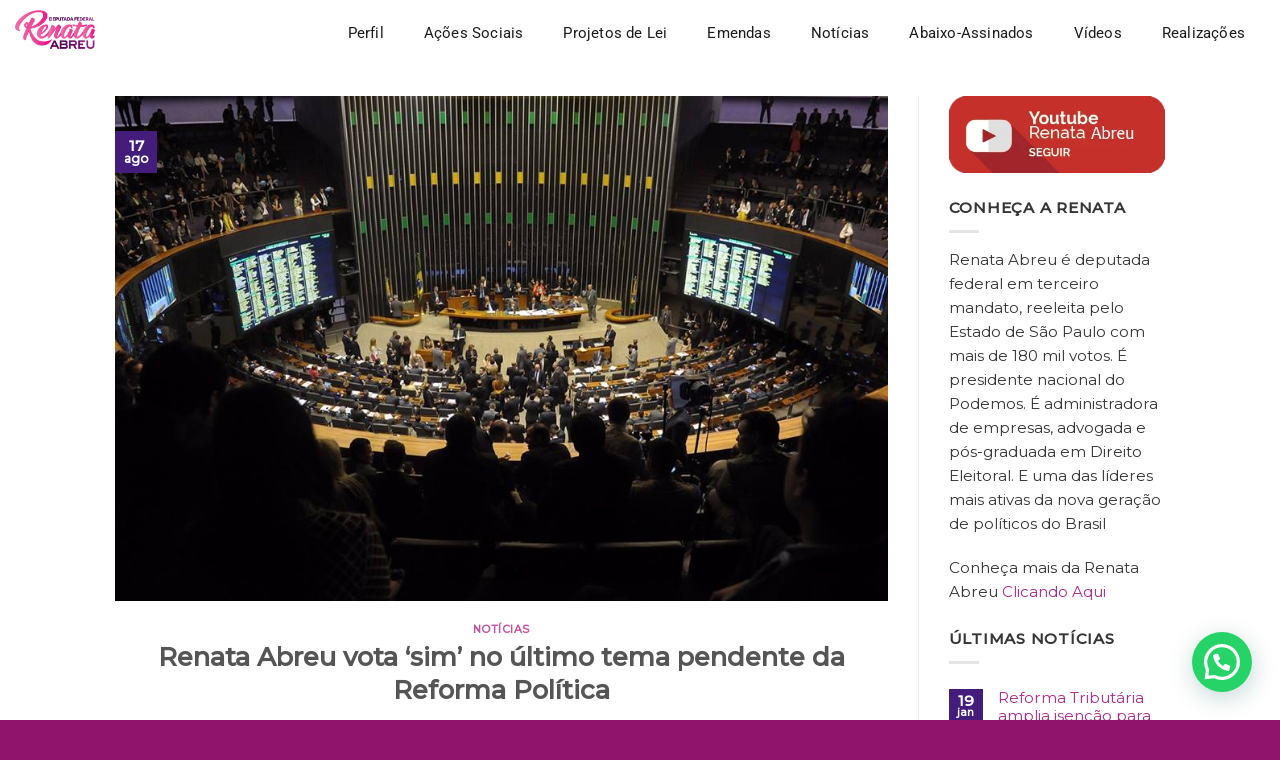

--- FILE ---
content_type: text/html; charset=UTF-8
request_url: https://renataabreuoficial.com.br/renata-abreu-vota-sim-no-ultimo-tema-pendente-da-reforma-politica/
body_size: 24856
content:
<!DOCTYPE html>
<html lang="pt-BR">
<head>
	<meta charset="UTF-8">
	<meta name="viewport" content="width=device-width, initial-scale=1.0, viewport-fit=cover" />		<script>(function(html){html.className = html.className.replace(/\bno-js\b/,'js')})(document.documentElement);</script>
<meta name='robots' content='index, follow, max-image-preview:large, max-snippet:-1, max-video-preview:-1' />

	<!-- This site is optimized with the Yoast SEO plugin v26.7 - https://yoast.com/wordpress/plugins/seo/ -->
	<title>Renata Abreu vota ‘sim’ no último tema pendente da Reforma Política - Renata Abreu</title>
	<link rel="canonical" href="https://renataabreuoficial.com.br/renata-abreu-vota-sim-no-ultimo-tema-pendente-da-reforma-politica/" />
	<meta property="og:locale" content="pt_BR" />
	<meta property="og:type" content="article" />
	<meta property="og:title" content="Renata Abreu vota ‘sim’ no último tema pendente da Reforma Política - Renata Abreu" />
	<meta property="og:description" content="Com a votação do último tema pendente de análise da Reforma Política, a Câmara dos Deputados concluiu as votações, em segundo turno, da PEC 182/07. Na sessão de ontem (dia 12), foi aprovado o financiamento de campanhas com doações de pessoas físicas para candidatos e partidos e de empresas para partidos. O placar final foi [...]" />
	<meta property="og:url" content="https://renataabreuoficial.com.br/renata-abreu-vota-sim-no-ultimo-tema-pendente-da-reforma-politica/" />
	<meta property="og:site_name" content="Renata Abreu" />
	<meta property="article:published_time" content="2015-08-17T14:29:29+00:00" />
	<meta property="article:modified_time" content="2018-09-03T17:51:45+00:00" />
	<meta property="og:image" content="https://renataabreuoficial.com.br/wp-content/uploads/2015/08/11822663_1655711911314214_1129104547618953352_n-1.jpg" />
	<meta property="og:image:width" content="960" />
	<meta property="og:image:height" content="628" />
	<meta property="og:image:type" content="image/jpeg" />
	<meta name="author" content="renata" />
	<meta name="twitter:card" content="summary_large_image" />
	<meta name="twitter:label1" content="Escrito por" />
	<meta name="twitter:data1" content="renata" />
	<meta name="twitter:label2" content="Est. tempo de leitura" />
	<meta name="twitter:data2" content="1 minuto" />
	<script type="application/ld+json" class="yoast-schema-graph">{"@context":"https://schema.org","@graph":[{"@type":"Article","@id":"https://renataabreuoficial.com.br/renata-abreu-vota-sim-no-ultimo-tema-pendente-da-reforma-politica/#article","isPartOf":{"@id":"https://renataabreuoficial.com.br/renata-abreu-vota-sim-no-ultimo-tema-pendente-da-reforma-politica/"},"author":{"name":"renata","@id":"https://renataabreuoficial.com.br/#/schema/person/6ef9e72bd7a4de88253c00a8427f2b65"},"headline":"Renata Abreu vota ‘sim’ no último tema pendente da Reforma Política","datePublished":"2015-08-17T14:29:29+00:00","dateModified":"2018-09-03T17:51:45+00:00","mainEntityOfPage":{"@id":"https://renataabreuoficial.com.br/renata-abreu-vota-sim-no-ultimo-tema-pendente-da-reforma-politica/"},"wordCount":212,"commentCount":0,"image":{"@id":"https://renataabreuoficial.com.br/renata-abreu-vota-sim-no-ultimo-tema-pendente-da-reforma-politica/#primaryimage"},"thumbnailUrl":"https://renataabreuoficial.com.br/wp-content/uploads/2015/08/11822663_1655711911314214_1129104547618953352_n-1.jpg","articleSection":["Notícias"],"inLanguage":"pt-BR","potentialAction":[{"@type":"CommentAction","name":"Comment","target":["https://renataabreuoficial.com.br/renata-abreu-vota-sim-no-ultimo-tema-pendente-da-reforma-politica/#respond"]}]},{"@type":"WebPage","@id":"https://renataabreuoficial.com.br/renata-abreu-vota-sim-no-ultimo-tema-pendente-da-reforma-politica/","url":"https://renataabreuoficial.com.br/renata-abreu-vota-sim-no-ultimo-tema-pendente-da-reforma-politica/","name":"Renata Abreu vota ‘sim’ no último tema pendente da Reforma Política - Renata Abreu","isPartOf":{"@id":"https://renataabreuoficial.com.br/#website"},"primaryImageOfPage":{"@id":"https://renataabreuoficial.com.br/renata-abreu-vota-sim-no-ultimo-tema-pendente-da-reforma-politica/#primaryimage"},"image":{"@id":"https://renataabreuoficial.com.br/renata-abreu-vota-sim-no-ultimo-tema-pendente-da-reforma-politica/#primaryimage"},"thumbnailUrl":"https://renataabreuoficial.com.br/wp-content/uploads/2015/08/11822663_1655711911314214_1129104547618953352_n-1.jpg","datePublished":"2015-08-17T14:29:29+00:00","dateModified":"2018-09-03T17:51:45+00:00","author":{"@id":"https://renataabreuoficial.com.br/#/schema/person/6ef9e72bd7a4de88253c00a8427f2b65"},"breadcrumb":{"@id":"https://renataabreuoficial.com.br/renata-abreu-vota-sim-no-ultimo-tema-pendente-da-reforma-politica/#breadcrumb"},"inLanguage":"pt-BR","potentialAction":[{"@type":"ReadAction","target":["https://renataabreuoficial.com.br/renata-abreu-vota-sim-no-ultimo-tema-pendente-da-reforma-politica/"]}]},{"@type":"ImageObject","inLanguage":"pt-BR","@id":"https://renataabreuoficial.com.br/renata-abreu-vota-sim-no-ultimo-tema-pendente-da-reforma-politica/#primaryimage","url":"https://renataabreuoficial.com.br/wp-content/uploads/2015/08/11822663_1655711911314214_1129104547618953352_n-1.jpg","contentUrl":"https://renataabreuoficial.com.br/wp-content/uploads/2015/08/11822663_1655711911314214_1129104547618953352_n-1.jpg","width":960,"height":628},{"@type":"BreadcrumbList","@id":"https://renataabreuoficial.com.br/renata-abreu-vota-sim-no-ultimo-tema-pendente-da-reforma-politica/#breadcrumb","itemListElement":[{"@type":"ListItem","position":1,"name":"Início","item":"https://renataabreuoficial.com.br/"},{"@type":"ListItem","position":2,"name":"Blog","item":"https://renataabreuoficial.com.br/blog/"},{"@type":"ListItem","position":3,"name":"Renata Abreu vota ‘sim’ no último tema pendente da Reforma Política"}]},{"@type":"WebSite","@id":"https://renataabreuoficial.com.br/#website","url":"https://renataabreuoficial.com.br/","name":"Renata Abreu","description":"Renata Abreu - Deputada Federal","potentialAction":[{"@type":"SearchAction","target":{"@type":"EntryPoint","urlTemplate":"https://renataabreuoficial.com.br/?s={search_term_string}"},"query-input":{"@type":"PropertyValueSpecification","valueRequired":true,"valueName":"search_term_string"}}],"inLanguage":"pt-BR"},{"@type":"Person","@id":"https://renataabreuoficial.com.br/#/schema/person/6ef9e72bd7a4de88253c00a8427f2b65","name":"renata","image":{"@type":"ImageObject","inLanguage":"pt-BR","@id":"https://renataabreuoficial.com.br/#/schema/person/image/","url":"https://renataabreuoficial.com.br/wp-content/uploads/2019/04/ra-100x100.jpg","contentUrl":"https://renataabreuoficial.com.br/wp-content/uploads/2019/04/ra-100x100.jpg","caption":"renata"},"url":"https://renataabreuoficial.com.br/author/renata/"}]}</script>
	<!-- / Yoast SEO plugin. -->


<link rel='dns-prefetch' href='//www.googletagmanager.com' />
<link rel='dns-prefetch' href='//maxcdn.bootstrapcdn.com' />
<link rel="alternate" type="application/rss+xml" title="Feed para Renata Abreu &raquo;" href="https://renataabreuoficial.com.br/feed/" />
<link rel="alternate" type="application/rss+xml" title="Feed de comentários para Renata Abreu &raquo;" href="https://renataabreuoficial.com.br/comments/feed/" />
<link rel="alternate" type="application/rss+xml" title="Feed de comentários para Renata Abreu &raquo; Renata Abreu vota ‘sim’ no último tema pendente da Reforma Política" href="https://renataabreuoficial.com.br/renata-abreu-vota-sim-no-ultimo-tema-pendente-da-reforma-politica/feed/" />
<link rel="alternate" title="oEmbed (JSON)" type="application/json+oembed" href="https://renataabreuoficial.com.br/wp-json/oembed/1.0/embed?url=https%3A%2F%2Frenataabreuoficial.com.br%2Frenata-abreu-vota-sim-no-ultimo-tema-pendente-da-reforma-politica%2F" />
<link rel="alternate" title="oEmbed (XML)" type="text/xml+oembed" href="https://renataabreuoficial.com.br/wp-json/oembed/1.0/embed?url=https%3A%2F%2Frenataabreuoficial.com.br%2Frenata-abreu-vota-sim-no-ultimo-tema-pendente-da-reforma-politica%2F&#038;format=xml" />
		<!-- This site uses the Google Analytics by MonsterInsights plugin v9.11.1 - Using Analytics tracking - https://www.monsterinsights.com/ -->
		<!-- Note: MonsterInsights is not currently configured on this site. The site owner needs to authenticate with Google Analytics in the MonsterInsights settings panel. -->
					<!-- No tracking code set -->
				<!-- / Google Analytics by MonsterInsights -->
		<style id='wp-img-auto-sizes-contain-inline-css' type='text/css'>
img:is([sizes=auto i],[sizes^="auto," i]){contain-intrinsic-size:3000px 1500px}
/*# sourceURL=wp-img-auto-sizes-contain-inline-css */
</style>
<link rel='stylesheet' id='smuzsf-facebook-css' href='https://renataabreuoficial.com.br/wp-content/plugins/add-facebook/public/css/font-awesome.min.css?ver=6.9' type='text/css' media='all' />
<link rel='stylesheet' id='cnss_font_awesome_css-css' href='https://renataabreuoficial.com.br/wp-content/plugins/easy-social-icons/css/font-awesome/css/all.min.css?ver=7.0.0' type='text/css' media='all' />
<link rel='stylesheet' id='cnss_font_awesome_v4_shims-css' href='https://renataabreuoficial.com.br/wp-content/plugins/easy-social-icons/css/font-awesome/css/v4-shims.min.css?ver=7.0.0' type='text/css' media='all' />
<link rel='stylesheet' id='cnss_css-css' href='https://renataabreuoficial.com.br/wp-content/plugins/easy-social-icons/css/cnss.css?ver=1.0' type='text/css' media='all' />
<link rel='stylesheet' id='cnss_share_css-css' href='https://renataabreuoficial.com.br/wp-content/plugins/easy-social-icons/css/share.css?ver=1.0' type='text/css' media='all' />
<style type="text/css">@font-face {font-family:Open Sans;font-style:normal;font-weight:300;src:url(/cf-fonts/s/open-sans/5.0.20/greek-ext/300/normal.woff2);unicode-range:U+1F00-1FFF;font-display:swap;}@font-face {font-family:Open Sans;font-style:normal;font-weight:300;src:url(/cf-fonts/s/open-sans/5.0.20/latin/300/normal.woff2);unicode-range:U+0000-00FF,U+0131,U+0152-0153,U+02BB-02BC,U+02C6,U+02DA,U+02DC,U+0304,U+0308,U+0329,U+2000-206F,U+2074,U+20AC,U+2122,U+2191,U+2193,U+2212,U+2215,U+FEFF,U+FFFD;font-display:swap;}@font-face {font-family:Open Sans;font-style:normal;font-weight:300;src:url(/cf-fonts/s/open-sans/5.0.20/cyrillic/300/normal.woff2);unicode-range:U+0301,U+0400-045F,U+0490-0491,U+04B0-04B1,U+2116;font-display:swap;}@font-face {font-family:Open Sans;font-style:normal;font-weight:300;src:url(/cf-fonts/s/open-sans/5.0.20/cyrillic-ext/300/normal.woff2);unicode-range:U+0460-052F,U+1C80-1C88,U+20B4,U+2DE0-2DFF,U+A640-A69F,U+FE2E-FE2F;font-display:swap;}@font-face {font-family:Open Sans;font-style:normal;font-weight:300;src:url(/cf-fonts/s/open-sans/5.0.20/vietnamese/300/normal.woff2);unicode-range:U+0102-0103,U+0110-0111,U+0128-0129,U+0168-0169,U+01A0-01A1,U+01AF-01B0,U+0300-0301,U+0303-0304,U+0308-0309,U+0323,U+0329,U+1EA0-1EF9,U+20AB;font-display:swap;}@font-face {font-family:Open Sans;font-style:normal;font-weight:300;src:url(/cf-fonts/s/open-sans/5.0.20/latin-ext/300/normal.woff2);unicode-range:U+0100-02AF,U+0304,U+0308,U+0329,U+1E00-1E9F,U+1EF2-1EFF,U+2020,U+20A0-20AB,U+20AD-20CF,U+2113,U+2C60-2C7F,U+A720-A7FF;font-display:swap;}@font-face {font-family:Open Sans;font-style:normal;font-weight:300;src:url(/cf-fonts/s/open-sans/5.0.20/greek/300/normal.woff2);unicode-range:U+0370-03FF;font-display:swap;}@font-face {font-family:Open Sans;font-style:normal;font-weight:300;src:url(/cf-fonts/s/open-sans/5.0.20/hebrew/300/normal.woff2);unicode-range:U+0590-05FF,U+200C-2010,U+20AA,U+25CC,U+FB1D-FB4F;font-display:swap;}@font-face {font-family:Open Sans;font-style:normal;font-weight:400;src:url(/cf-fonts/s/open-sans/5.0.20/hebrew/400/normal.woff2);unicode-range:U+0590-05FF,U+200C-2010,U+20AA,U+25CC,U+FB1D-FB4F;font-display:swap;}@font-face {font-family:Open Sans;font-style:normal;font-weight:400;src:url(/cf-fonts/s/open-sans/5.0.20/latin-ext/400/normal.woff2);unicode-range:U+0100-02AF,U+0304,U+0308,U+0329,U+1E00-1E9F,U+1EF2-1EFF,U+2020,U+20A0-20AB,U+20AD-20CF,U+2113,U+2C60-2C7F,U+A720-A7FF;font-display:swap;}@font-face {font-family:Open Sans;font-style:normal;font-weight:400;src:url(/cf-fonts/s/open-sans/5.0.20/vietnamese/400/normal.woff2);unicode-range:U+0102-0103,U+0110-0111,U+0128-0129,U+0168-0169,U+01A0-01A1,U+01AF-01B0,U+0300-0301,U+0303-0304,U+0308-0309,U+0323,U+0329,U+1EA0-1EF9,U+20AB;font-display:swap;}@font-face {font-family:Open Sans;font-style:normal;font-weight:400;src:url(/cf-fonts/s/open-sans/5.0.20/greek/400/normal.woff2);unicode-range:U+0370-03FF;font-display:swap;}@font-face {font-family:Open Sans;font-style:normal;font-weight:400;src:url(/cf-fonts/s/open-sans/5.0.20/cyrillic/400/normal.woff2);unicode-range:U+0301,U+0400-045F,U+0490-0491,U+04B0-04B1,U+2116;font-display:swap;}@font-face {font-family:Open Sans;font-style:normal;font-weight:400;src:url(/cf-fonts/s/open-sans/5.0.20/latin/400/normal.woff2);unicode-range:U+0000-00FF,U+0131,U+0152-0153,U+02BB-02BC,U+02C6,U+02DA,U+02DC,U+0304,U+0308,U+0329,U+2000-206F,U+2074,U+20AC,U+2122,U+2191,U+2193,U+2212,U+2215,U+FEFF,U+FFFD;font-display:swap;}@font-face {font-family:Open Sans;font-style:normal;font-weight:400;src:url(/cf-fonts/s/open-sans/5.0.20/cyrillic-ext/400/normal.woff2);unicode-range:U+0460-052F,U+1C80-1C88,U+20B4,U+2DE0-2DFF,U+A640-A69F,U+FE2E-FE2F;font-display:swap;}@font-face {font-family:Open Sans;font-style:normal;font-weight:400;src:url(/cf-fonts/s/open-sans/5.0.20/greek-ext/400/normal.woff2);unicode-range:U+1F00-1FFF;font-display:swap;}@font-face {font-family:Open Sans;font-style:normal;font-weight:500;src:url(/cf-fonts/s/open-sans/5.0.20/cyrillic-ext/500/normal.woff2);unicode-range:U+0460-052F,U+1C80-1C88,U+20B4,U+2DE0-2DFF,U+A640-A69F,U+FE2E-FE2F;font-display:swap;}@font-face {font-family:Open Sans;font-style:normal;font-weight:500;src:url(/cf-fonts/s/open-sans/5.0.20/hebrew/500/normal.woff2);unicode-range:U+0590-05FF,U+200C-2010,U+20AA,U+25CC,U+FB1D-FB4F;font-display:swap;}@font-face {font-family:Open Sans;font-style:normal;font-weight:500;src:url(/cf-fonts/s/open-sans/5.0.20/latin/500/normal.woff2);unicode-range:U+0000-00FF,U+0131,U+0152-0153,U+02BB-02BC,U+02C6,U+02DA,U+02DC,U+0304,U+0308,U+0329,U+2000-206F,U+2074,U+20AC,U+2122,U+2191,U+2193,U+2212,U+2215,U+FEFF,U+FFFD;font-display:swap;}@font-face {font-family:Open Sans;font-style:normal;font-weight:500;src:url(/cf-fonts/s/open-sans/5.0.20/latin-ext/500/normal.woff2);unicode-range:U+0100-02AF,U+0304,U+0308,U+0329,U+1E00-1E9F,U+1EF2-1EFF,U+2020,U+20A0-20AB,U+20AD-20CF,U+2113,U+2C60-2C7F,U+A720-A7FF;font-display:swap;}@font-face {font-family:Open Sans;font-style:normal;font-weight:500;src:url(/cf-fonts/s/open-sans/5.0.20/greek/500/normal.woff2);unicode-range:U+0370-03FF;font-display:swap;}@font-face {font-family:Open Sans;font-style:normal;font-weight:500;src:url(/cf-fonts/s/open-sans/5.0.20/vietnamese/500/normal.woff2);unicode-range:U+0102-0103,U+0110-0111,U+0128-0129,U+0168-0169,U+01A0-01A1,U+01AF-01B0,U+0300-0301,U+0303-0304,U+0308-0309,U+0323,U+0329,U+1EA0-1EF9,U+20AB;font-display:swap;}@font-face {font-family:Open Sans;font-style:normal;font-weight:500;src:url(/cf-fonts/s/open-sans/5.0.20/cyrillic/500/normal.woff2);unicode-range:U+0301,U+0400-045F,U+0490-0491,U+04B0-04B1,U+2116;font-display:swap;}@font-face {font-family:Open Sans;font-style:normal;font-weight:500;src:url(/cf-fonts/s/open-sans/5.0.20/greek-ext/500/normal.woff2);unicode-range:U+1F00-1FFF;font-display:swap;}@font-face {font-family:Open Sans;font-style:normal;font-weight:600;src:url(/cf-fonts/s/open-sans/5.0.20/greek-ext/600/normal.woff2);unicode-range:U+1F00-1FFF;font-display:swap;}@font-face {font-family:Open Sans;font-style:normal;font-weight:600;src:url(/cf-fonts/s/open-sans/5.0.20/latin-ext/600/normal.woff2);unicode-range:U+0100-02AF,U+0304,U+0308,U+0329,U+1E00-1E9F,U+1EF2-1EFF,U+2020,U+20A0-20AB,U+20AD-20CF,U+2113,U+2C60-2C7F,U+A720-A7FF;font-display:swap;}@font-face {font-family:Open Sans;font-style:normal;font-weight:600;src:url(/cf-fonts/s/open-sans/5.0.20/hebrew/600/normal.woff2);unicode-range:U+0590-05FF,U+200C-2010,U+20AA,U+25CC,U+FB1D-FB4F;font-display:swap;}@font-face {font-family:Open Sans;font-style:normal;font-weight:600;src:url(/cf-fonts/s/open-sans/5.0.20/vietnamese/600/normal.woff2);unicode-range:U+0102-0103,U+0110-0111,U+0128-0129,U+0168-0169,U+01A0-01A1,U+01AF-01B0,U+0300-0301,U+0303-0304,U+0308-0309,U+0323,U+0329,U+1EA0-1EF9,U+20AB;font-display:swap;}@font-face {font-family:Open Sans;font-style:normal;font-weight:600;src:url(/cf-fonts/s/open-sans/5.0.20/cyrillic/600/normal.woff2);unicode-range:U+0301,U+0400-045F,U+0490-0491,U+04B0-04B1,U+2116;font-display:swap;}@font-face {font-family:Open Sans;font-style:normal;font-weight:600;src:url(/cf-fonts/s/open-sans/5.0.20/greek/600/normal.woff2);unicode-range:U+0370-03FF;font-display:swap;}@font-face {font-family:Open Sans;font-style:normal;font-weight:600;src:url(/cf-fonts/s/open-sans/5.0.20/cyrillic-ext/600/normal.woff2);unicode-range:U+0460-052F,U+1C80-1C88,U+20B4,U+2DE0-2DFF,U+A640-A69F,U+FE2E-FE2F;font-display:swap;}@font-face {font-family:Open Sans;font-style:normal;font-weight:600;src:url(/cf-fonts/s/open-sans/5.0.20/latin/600/normal.woff2);unicode-range:U+0000-00FF,U+0131,U+0152-0153,U+02BB-02BC,U+02C6,U+02DA,U+02DC,U+0304,U+0308,U+0329,U+2000-206F,U+2074,U+20AC,U+2122,U+2191,U+2193,U+2212,U+2215,U+FEFF,U+FFFD;font-display:swap;}@font-face {font-family:Open Sans;font-style:normal;font-weight:700;src:url(/cf-fonts/s/open-sans/5.0.20/vietnamese/700/normal.woff2);unicode-range:U+0102-0103,U+0110-0111,U+0128-0129,U+0168-0169,U+01A0-01A1,U+01AF-01B0,U+0300-0301,U+0303-0304,U+0308-0309,U+0323,U+0329,U+1EA0-1EF9,U+20AB;font-display:swap;}@font-face {font-family:Open Sans;font-style:normal;font-weight:700;src:url(/cf-fonts/s/open-sans/5.0.20/latin-ext/700/normal.woff2);unicode-range:U+0100-02AF,U+0304,U+0308,U+0329,U+1E00-1E9F,U+1EF2-1EFF,U+2020,U+20A0-20AB,U+20AD-20CF,U+2113,U+2C60-2C7F,U+A720-A7FF;font-display:swap;}@font-face {font-family:Open Sans;font-style:normal;font-weight:700;src:url(/cf-fonts/s/open-sans/5.0.20/cyrillic/700/normal.woff2);unicode-range:U+0301,U+0400-045F,U+0490-0491,U+04B0-04B1,U+2116;font-display:swap;}@font-face {font-family:Open Sans;font-style:normal;font-weight:700;src:url(/cf-fonts/s/open-sans/5.0.20/cyrillic-ext/700/normal.woff2);unicode-range:U+0460-052F,U+1C80-1C88,U+20B4,U+2DE0-2DFF,U+A640-A69F,U+FE2E-FE2F;font-display:swap;}@font-face {font-family:Open Sans;font-style:normal;font-weight:700;src:url(/cf-fonts/s/open-sans/5.0.20/greek-ext/700/normal.woff2);unicode-range:U+1F00-1FFF;font-display:swap;}@font-face {font-family:Open Sans;font-style:normal;font-weight:700;src:url(/cf-fonts/s/open-sans/5.0.20/latin/700/normal.woff2);unicode-range:U+0000-00FF,U+0131,U+0152-0153,U+02BB-02BC,U+02C6,U+02DA,U+02DC,U+0304,U+0308,U+0329,U+2000-206F,U+2074,U+20AC,U+2122,U+2191,U+2193,U+2212,U+2215,U+FEFF,U+FFFD;font-display:swap;}@font-face {font-family:Open Sans;font-style:normal;font-weight:700;src:url(/cf-fonts/s/open-sans/5.0.20/greek/700/normal.woff2);unicode-range:U+0370-03FF;font-display:swap;}@font-face {font-family:Open Sans;font-style:normal;font-weight:700;src:url(/cf-fonts/s/open-sans/5.0.20/hebrew/700/normal.woff2);unicode-range:U+0590-05FF,U+200C-2010,U+20AA,U+25CC,U+FB1D-FB4F;font-display:swap;}@font-face {font-family:Open Sans;font-style:normal;font-weight:800;src:url(/cf-fonts/s/open-sans/5.0.20/cyrillic/800/normal.woff2);unicode-range:U+0301,U+0400-045F,U+0490-0491,U+04B0-04B1,U+2116;font-display:swap;}@font-face {font-family:Open Sans;font-style:normal;font-weight:800;src:url(/cf-fonts/s/open-sans/5.0.20/greek-ext/800/normal.woff2);unicode-range:U+1F00-1FFF;font-display:swap;}@font-face {font-family:Open Sans;font-style:normal;font-weight:800;src:url(/cf-fonts/s/open-sans/5.0.20/greek/800/normal.woff2);unicode-range:U+0370-03FF;font-display:swap;}@font-face {font-family:Open Sans;font-style:normal;font-weight:800;src:url(/cf-fonts/s/open-sans/5.0.20/vietnamese/800/normal.woff2);unicode-range:U+0102-0103,U+0110-0111,U+0128-0129,U+0168-0169,U+01A0-01A1,U+01AF-01B0,U+0300-0301,U+0303-0304,U+0308-0309,U+0323,U+0329,U+1EA0-1EF9,U+20AB;font-display:swap;}@font-face {font-family:Open Sans;font-style:normal;font-weight:800;src:url(/cf-fonts/s/open-sans/5.0.20/latin/800/normal.woff2);unicode-range:U+0000-00FF,U+0131,U+0152-0153,U+02BB-02BC,U+02C6,U+02DA,U+02DC,U+0304,U+0308,U+0329,U+2000-206F,U+2074,U+20AC,U+2122,U+2191,U+2193,U+2212,U+2215,U+FEFF,U+FFFD;font-display:swap;}@font-face {font-family:Open Sans;font-style:normal;font-weight:800;src:url(/cf-fonts/s/open-sans/5.0.20/latin-ext/800/normal.woff2);unicode-range:U+0100-02AF,U+0304,U+0308,U+0329,U+1E00-1E9F,U+1EF2-1EFF,U+2020,U+20A0-20AB,U+20AD-20CF,U+2113,U+2C60-2C7F,U+A720-A7FF;font-display:swap;}@font-face {font-family:Open Sans;font-style:normal;font-weight:800;src:url(/cf-fonts/s/open-sans/5.0.20/hebrew/800/normal.woff2);unicode-range:U+0590-05FF,U+200C-2010,U+20AA,U+25CC,U+FB1D-FB4F;font-display:swap;}@font-face {font-family:Open Sans;font-style:normal;font-weight:800;src:url(/cf-fonts/s/open-sans/5.0.20/cyrillic-ext/800/normal.woff2);unicode-range:U+0460-052F,U+1C80-1C88,U+20B4,U+2DE0-2DFF,U+A640-A69F,U+FE2E-FE2F;font-display:swap;}</style>
<link rel='stylesheet' id='twb-global-css' href='https://renataabreuoficial.com.br/wp-content/plugins/wd-facebook-feed/booster/assets/css/global.css?ver=1.0.0' type='text/css' media='all' />
<link rel='stylesheet' id='fluentform-elementor-widget-css' href='https://renataabreuoficial.com.br/wp-content/plugins/fluentform/assets/css/fluent-forms-elementor-widget.css?ver=6.1.14' type='text/css' media='all' />
<style id='wp-emoji-styles-inline-css' type='text/css'>

	img.wp-smiley, img.emoji {
		display: inline !important;
		border: none !important;
		box-shadow: none !important;
		height: 1em !important;
		width: 1em !important;
		margin: 0 0.07em !important;
		vertical-align: -0.1em !important;
		background: none !important;
		padding: 0 !important;
	}
/*# sourceURL=wp-emoji-styles-inline-css */
</style>
<link rel='stylesheet' id='wp-block-library-css' href='https://renataabreuoficial.com.br/wp-includes/css/dist/block-library/style.min.css?ver=6.9' type='text/css' media='all' />
<style id='classic-theme-styles-inline-css' type='text/css'>
/*! This file is auto-generated */
.wp-block-button__link{color:#fff;background-color:#32373c;border-radius:9999px;box-shadow:none;text-decoration:none;padding:calc(.667em + 2px) calc(1.333em + 2px);font-size:1.125em}.wp-block-file__button{background:#32373c;color:#fff;text-decoration:none}
/*# sourceURL=/wp-includes/css/classic-themes.min.css */
</style>
<link rel='stylesheet' id='activecampaign-form-block-css' href='https://renataabreuoficial.com.br/wp-content/plugins/activecampaign-subscription-forms/activecampaign-form-block/build/style-index.css?ver=1763123957' type='text/css' media='all' />
<style id='joinchat-button-style-inline-css' type='text/css'>
.wp-block-joinchat-button{border:none!important;text-align:center}.wp-block-joinchat-button figure{display:table;margin:0 auto;padding:0}.wp-block-joinchat-button figcaption{font:normal normal 400 .6em/2em var(--wp--preset--font-family--system-font,sans-serif);margin:0;padding:0}.wp-block-joinchat-button .joinchat-button__qr{background-color:#fff;border:6px solid #25d366;border-radius:30px;box-sizing:content-box;display:block;height:200px;margin:auto;overflow:hidden;padding:10px;width:200px}.wp-block-joinchat-button .joinchat-button__qr canvas,.wp-block-joinchat-button .joinchat-button__qr img{display:block;margin:auto}.wp-block-joinchat-button .joinchat-button__link{align-items:center;background-color:#25d366;border:6px solid #25d366;border-radius:30px;display:inline-flex;flex-flow:row nowrap;justify-content:center;line-height:1.25em;margin:0 auto;text-decoration:none}.wp-block-joinchat-button .joinchat-button__link:before{background:transparent var(--joinchat-ico) no-repeat center;background-size:100%;content:"";display:block;height:1.5em;margin:-.75em .75em -.75em 0;width:1.5em}.wp-block-joinchat-button figure+.joinchat-button__link{margin-top:10px}@media (orientation:landscape)and (min-height:481px),(orientation:portrait)and (min-width:481px){.wp-block-joinchat-button.joinchat-button--qr-only figure+.joinchat-button__link{display:none}}@media (max-width:480px),(orientation:landscape)and (max-height:480px){.wp-block-joinchat-button figure{display:none}}

/*# sourceURL=https://renataabreuoficial.com.br/wp-content/plugins/creame-whatsapp-me/gutenberg/build/style-index.css */
</style>
<style id='global-styles-inline-css' type='text/css'>
:root{--wp--preset--aspect-ratio--square: 1;--wp--preset--aspect-ratio--4-3: 4/3;--wp--preset--aspect-ratio--3-4: 3/4;--wp--preset--aspect-ratio--3-2: 3/2;--wp--preset--aspect-ratio--2-3: 2/3;--wp--preset--aspect-ratio--16-9: 16/9;--wp--preset--aspect-ratio--9-16: 9/16;--wp--preset--color--black: #000000;--wp--preset--color--cyan-bluish-gray: #abb8c3;--wp--preset--color--white: #ffffff;--wp--preset--color--pale-pink: #f78da7;--wp--preset--color--vivid-red: #cf2e2e;--wp--preset--color--luminous-vivid-orange: #ff6900;--wp--preset--color--luminous-vivid-amber: #fcb900;--wp--preset--color--light-green-cyan: #7bdcb5;--wp--preset--color--vivid-green-cyan: #00d084;--wp--preset--color--pale-cyan-blue: #8ed1fc;--wp--preset--color--vivid-cyan-blue: #0693e3;--wp--preset--color--vivid-purple: #9b51e0;--wp--preset--gradient--vivid-cyan-blue-to-vivid-purple: linear-gradient(135deg,rgb(6,147,227) 0%,rgb(155,81,224) 100%);--wp--preset--gradient--light-green-cyan-to-vivid-green-cyan: linear-gradient(135deg,rgb(122,220,180) 0%,rgb(0,208,130) 100%);--wp--preset--gradient--luminous-vivid-amber-to-luminous-vivid-orange: linear-gradient(135deg,rgb(252,185,0) 0%,rgb(255,105,0) 100%);--wp--preset--gradient--luminous-vivid-orange-to-vivid-red: linear-gradient(135deg,rgb(255,105,0) 0%,rgb(207,46,46) 100%);--wp--preset--gradient--very-light-gray-to-cyan-bluish-gray: linear-gradient(135deg,rgb(238,238,238) 0%,rgb(169,184,195) 100%);--wp--preset--gradient--cool-to-warm-spectrum: linear-gradient(135deg,rgb(74,234,220) 0%,rgb(151,120,209) 20%,rgb(207,42,186) 40%,rgb(238,44,130) 60%,rgb(251,105,98) 80%,rgb(254,248,76) 100%);--wp--preset--gradient--blush-light-purple: linear-gradient(135deg,rgb(255,206,236) 0%,rgb(152,150,240) 100%);--wp--preset--gradient--blush-bordeaux: linear-gradient(135deg,rgb(254,205,165) 0%,rgb(254,45,45) 50%,rgb(107,0,62) 100%);--wp--preset--gradient--luminous-dusk: linear-gradient(135deg,rgb(255,203,112) 0%,rgb(199,81,192) 50%,rgb(65,88,208) 100%);--wp--preset--gradient--pale-ocean: linear-gradient(135deg,rgb(255,245,203) 0%,rgb(182,227,212) 50%,rgb(51,167,181) 100%);--wp--preset--gradient--electric-grass: linear-gradient(135deg,rgb(202,248,128) 0%,rgb(113,206,126) 100%);--wp--preset--gradient--midnight: linear-gradient(135deg,rgb(2,3,129) 0%,rgb(40,116,252) 100%);--wp--preset--font-size--small: 13px;--wp--preset--font-size--medium: 20px;--wp--preset--font-size--large: 36px;--wp--preset--font-size--x-large: 42px;--wp--preset--spacing--20: 0.44rem;--wp--preset--spacing--30: 0.67rem;--wp--preset--spacing--40: 1rem;--wp--preset--spacing--50: 1.5rem;--wp--preset--spacing--60: 2.25rem;--wp--preset--spacing--70: 3.38rem;--wp--preset--spacing--80: 5.06rem;--wp--preset--shadow--natural: 6px 6px 9px rgba(0, 0, 0, 0.2);--wp--preset--shadow--deep: 12px 12px 50px rgba(0, 0, 0, 0.4);--wp--preset--shadow--sharp: 6px 6px 0px rgba(0, 0, 0, 0.2);--wp--preset--shadow--outlined: 6px 6px 0px -3px rgb(255, 255, 255), 6px 6px rgb(0, 0, 0);--wp--preset--shadow--crisp: 6px 6px 0px rgb(0, 0, 0);}:where(.is-layout-flex){gap: 0.5em;}:where(.is-layout-grid){gap: 0.5em;}body .is-layout-flex{display: flex;}.is-layout-flex{flex-wrap: wrap;align-items: center;}.is-layout-flex > :is(*, div){margin: 0;}body .is-layout-grid{display: grid;}.is-layout-grid > :is(*, div){margin: 0;}:where(.wp-block-columns.is-layout-flex){gap: 2em;}:where(.wp-block-columns.is-layout-grid){gap: 2em;}:where(.wp-block-post-template.is-layout-flex){gap: 1.25em;}:where(.wp-block-post-template.is-layout-grid){gap: 1.25em;}.has-black-color{color: var(--wp--preset--color--black) !important;}.has-cyan-bluish-gray-color{color: var(--wp--preset--color--cyan-bluish-gray) !important;}.has-white-color{color: var(--wp--preset--color--white) !important;}.has-pale-pink-color{color: var(--wp--preset--color--pale-pink) !important;}.has-vivid-red-color{color: var(--wp--preset--color--vivid-red) !important;}.has-luminous-vivid-orange-color{color: var(--wp--preset--color--luminous-vivid-orange) !important;}.has-luminous-vivid-amber-color{color: var(--wp--preset--color--luminous-vivid-amber) !important;}.has-light-green-cyan-color{color: var(--wp--preset--color--light-green-cyan) !important;}.has-vivid-green-cyan-color{color: var(--wp--preset--color--vivid-green-cyan) !important;}.has-pale-cyan-blue-color{color: var(--wp--preset--color--pale-cyan-blue) !important;}.has-vivid-cyan-blue-color{color: var(--wp--preset--color--vivid-cyan-blue) !important;}.has-vivid-purple-color{color: var(--wp--preset--color--vivid-purple) !important;}.has-black-background-color{background-color: var(--wp--preset--color--black) !important;}.has-cyan-bluish-gray-background-color{background-color: var(--wp--preset--color--cyan-bluish-gray) !important;}.has-white-background-color{background-color: var(--wp--preset--color--white) !important;}.has-pale-pink-background-color{background-color: var(--wp--preset--color--pale-pink) !important;}.has-vivid-red-background-color{background-color: var(--wp--preset--color--vivid-red) !important;}.has-luminous-vivid-orange-background-color{background-color: var(--wp--preset--color--luminous-vivid-orange) !important;}.has-luminous-vivid-amber-background-color{background-color: var(--wp--preset--color--luminous-vivid-amber) !important;}.has-light-green-cyan-background-color{background-color: var(--wp--preset--color--light-green-cyan) !important;}.has-vivid-green-cyan-background-color{background-color: var(--wp--preset--color--vivid-green-cyan) !important;}.has-pale-cyan-blue-background-color{background-color: var(--wp--preset--color--pale-cyan-blue) !important;}.has-vivid-cyan-blue-background-color{background-color: var(--wp--preset--color--vivid-cyan-blue) !important;}.has-vivid-purple-background-color{background-color: var(--wp--preset--color--vivid-purple) !important;}.has-black-border-color{border-color: var(--wp--preset--color--black) !important;}.has-cyan-bluish-gray-border-color{border-color: var(--wp--preset--color--cyan-bluish-gray) !important;}.has-white-border-color{border-color: var(--wp--preset--color--white) !important;}.has-pale-pink-border-color{border-color: var(--wp--preset--color--pale-pink) !important;}.has-vivid-red-border-color{border-color: var(--wp--preset--color--vivid-red) !important;}.has-luminous-vivid-orange-border-color{border-color: var(--wp--preset--color--luminous-vivid-orange) !important;}.has-luminous-vivid-amber-border-color{border-color: var(--wp--preset--color--luminous-vivid-amber) !important;}.has-light-green-cyan-border-color{border-color: var(--wp--preset--color--light-green-cyan) !important;}.has-vivid-green-cyan-border-color{border-color: var(--wp--preset--color--vivid-green-cyan) !important;}.has-pale-cyan-blue-border-color{border-color: var(--wp--preset--color--pale-cyan-blue) !important;}.has-vivid-cyan-blue-border-color{border-color: var(--wp--preset--color--vivid-cyan-blue) !important;}.has-vivid-purple-border-color{border-color: var(--wp--preset--color--vivid-purple) !important;}.has-vivid-cyan-blue-to-vivid-purple-gradient-background{background: var(--wp--preset--gradient--vivid-cyan-blue-to-vivid-purple) !important;}.has-light-green-cyan-to-vivid-green-cyan-gradient-background{background: var(--wp--preset--gradient--light-green-cyan-to-vivid-green-cyan) !important;}.has-luminous-vivid-amber-to-luminous-vivid-orange-gradient-background{background: var(--wp--preset--gradient--luminous-vivid-amber-to-luminous-vivid-orange) !important;}.has-luminous-vivid-orange-to-vivid-red-gradient-background{background: var(--wp--preset--gradient--luminous-vivid-orange-to-vivid-red) !important;}.has-very-light-gray-to-cyan-bluish-gray-gradient-background{background: var(--wp--preset--gradient--very-light-gray-to-cyan-bluish-gray) !important;}.has-cool-to-warm-spectrum-gradient-background{background: var(--wp--preset--gradient--cool-to-warm-spectrum) !important;}.has-blush-light-purple-gradient-background{background: var(--wp--preset--gradient--blush-light-purple) !important;}.has-blush-bordeaux-gradient-background{background: var(--wp--preset--gradient--blush-bordeaux) !important;}.has-luminous-dusk-gradient-background{background: var(--wp--preset--gradient--luminous-dusk) !important;}.has-pale-ocean-gradient-background{background: var(--wp--preset--gradient--pale-ocean) !important;}.has-electric-grass-gradient-background{background: var(--wp--preset--gradient--electric-grass) !important;}.has-midnight-gradient-background{background: var(--wp--preset--gradient--midnight) !important;}.has-small-font-size{font-size: var(--wp--preset--font-size--small) !important;}.has-medium-font-size{font-size: var(--wp--preset--font-size--medium) !important;}.has-large-font-size{font-size: var(--wp--preset--font-size--large) !important;}.has-x-large-font-size{font-size: var(--wp--preset--font-size--x-large) !important;}
:where(.wp-block-post-template.is-layout-flex){gap: 1.25em;}:where(.wp-block-post-template.is-layout-grid){gap: 1.25em;}
:where(.wp-block-term-template.is-layout-flex){gap: 1.25em;}:where(.wp-block-term-template.is-layout-grid){gap: 1.25em;}
:where(.wp-block-columns.is-layout-flex){gap: 2em;}:where(.wp-block-columns.is-layout-grid){gap: 2em;}
:root :where(.wp-block-pullquote){font-size: 1.5em;line-height: 1.6;}
/*# sourceURL=global-styles-inline-css */
</style>
<link rel='stylesheet' id='contact-form-7-css' href='https://renataabreuoficial.com.br/wp-content/plugins/contact-form-7/includes/css/styles.css?ver=6.1.4' type='text/css' media='all' />
<link rel='stylesheet' id='walcf7-datepicker-css-css' href='https://renataabreuoficial.com.br/wp-content/plugins/date-time-picker-for-contact-form-7/assets/css/jquery.datetimepicker.min.css?ver=1.0.0' type='text/css' media='all' />
<link rel='stylesheet' id='ffwd_frontend-css' href='https://renataabreuoficial.com.br/wp-content/plugins/wd-facebook-feed/css/ffwd_frontend.css?ver=1.1.34' type='text/css' media='all' />
<link rel='stylesheet' id='ffwd_fonts-css' href='https://renataabreuoficial.com.br/wp-content/plugins/wd-facebook-feed/css/fonts.css?ver=1.1.34' type='text/css' media='all' />
<link rel='stylesheet' id='ffwd_mCustomScrollbar-css' href='https://renataabreuoficial.com.br/wp-content/plugins/wd-facebook-feed/css/jquery.mCustomScrollbar.css?ver=1.1.34' type='text/css' media='all' />
<link rel='stylesheet' id='ppress-frontend-css' href='https://renataabreuoficial.com.br/wp-content/plugins/wp-user-avatar/assets/css/frontend.min.css?ver=4.16.8' type='text/css' media='all' />
<link rel='stylesheet' id='ppress-flatpickr-css' href='https://renataabreuoficial.com.br/wp-content/plugins/wp-user-avatar/assets/flatpickr/flatpickr.min.css?ver=4.16.8' type='text/css' media='all' />
<link rel='stylesheet' id='ppress-select2-css' href='https://renataabreuoficial.com.br/wp-content/plugins/wp-user-avatar/assets/select2/select2.min.css?ver=6.9' type='text/css' media='all' />
<link rel='stylesheet' id='cff-css' href='https://renataabreuoficial.com.br/wp-content/plugins/custom-facebook-feed/assets/css/cff-style.min.css?ver=4.3.4' type='text/css' media='all' />
<link rel='stylesheet' id='sb-font-awesome-css' href='https://maxcdn.bootstrapcdn.com/font-awesome/4.7.0/css/font-awesome.min.css?ver=6.9' type='text/css' media='all' />
<link rel='stylesheet' id='flatsome-icons-css' href='https://renataabreuoficial.com.br/wp-content/themes/flatsome/assets/css/fl-icons.css?ver=3.3' type='text/css' media='all' />
<link rel='stylesheet' id='flatsome-ninjaforms-css' href='https://renataabreuoficial.com.br/wp-content/themes/flatsome/inc/integrations/ninjaforms/ninjaforms.css?ver=6.9' type='text/css' media='all' />
<link rel='stylesheet' id='elementor-frontend-css' href='https://renataabreuoficial.com.br/wp-content/plugins/elementor/assets/css/frontend.min.css?ver=3.34.1' type='text/css' media='all' />
<link rel='stylesheet' id='widget-image-css' href='https://renataabreuoficial.com.br/wp-content/plugins/elementor/assets/css/widget-image.min.css?ver=3.34.1' type='text/css' media='all' />
<link rel='stylesheet' id='widget-nav-menu-css' href='https://renataabreuoficial.com.br/wp-content/plugins/elementor-pro/assets/css/widget-nav-menu.min.css?ver=3.34.0' type='text/css' media='all' />
<link rel='stylesheet' id='elementor-post-9211-css' href='https://renataabreuoficial.com.br/wp-content/uploads/elementor/css/post-9211.css?ver=1768661015' type='text/css' media='all' />
<link rel='stylesheet' id='cffstyles-css' href='https://renataabreuoficial.com.br/wp-content/plugins/custom-facebook-feed/assets/css/cff-style.min.css?ver=4.3.4' type='text/css' media='all' />
<link rel='stylesheet' id='elementor-post-9320-css' href='https://renataabreuoficial.com.br/wp-content/uploads/elementor/css/post-9320.css?ver=1768661015' type='text/css' media='all' />
<link rel='stylesheet' id='flatsome-main-css' href='https://renataabreuoficial.com.br/wp-content/themes/flatsome/assets/css/flatsome.css?ver=3.6.1' type='text/css' media='all' />
<link rel='stylesheet' id='flatsome-style-css' href='https://renataabreuoficial.com.br/wp-content/themes/flatsome-child/style.css?ver=3.6.1' type='text/css' media='all' />
<link rel='stylesheet' id='elementor-gf-local-roboto-css' href='https://renataabreuoficial.com.br/wp-content/uploads/elementor/google-fonts/css/roboto.css?ver=1742275668' type='text/css' media='all' />
<link rel='stylesheet' id='elementor-gf-local-robotoslab-css' href='https://renataabreuoficial.com.br/wp-content/uploads/elementor/google-fonts/css/robotoslab.css?ver=1742275673' type='text/css' media='all' />
<script type="text/javascript" src="https://renataabreuoficial.com.br/wp-includes/js/jquery/jquery.min.js?ver=3.7.1" id="jquery-core-js"></script>
<script type="text/javascript" src="https://renataabreuoficial.com.br/wp-includes/js/jquery/jquery-migrate.min.js?ver=3.4.1" id="jquery-migrate-js"></script>
<script type="text/javascript" src="https://renataabreuoficial.com.br/wp-content/plugins/add-facebook/public/scripts/facebook.js?ver=6.9" id="smuzsf-facebook-js"></script>
<script type="text/javascript" src="https://renataabreuoficial.com.br/wp-content/plugins/easy-social-icons/js/cnss.js?ver=1.0" id="cnss_js-js"></script>
<script type="text/javascript" src="https://renataabreuoficial.com.br/wp-content/plugins/easy-social-icons/js/share.js?ver=1.0" id="cnss_share_js-js"></script>
<script type="text/javascript" src="https://renataabreuoficial.com.br/wp-content/plugins/wd-facebook-feed/booster/assets/js/circle-progress.js?ver=1.2.2" id="twb-circle-js"></script>
<script type="text/javascript" id="twb-global-js-extra">
/* <![CDATA[ */
var twb = {"nonce":"7557c899cb","ajax_url":"https://renataabreuoficial.com.br/wp-admin/admin-ajax.php","plugin_url":"https://renataabreuoficial.com.br/wp-content/plugins/wd-facebook-feed/booster","href":"https://renataabreuoficial.com.br/wp-admin/admin.php?page=twb_facebook-feed"};
var twb = {"nonce":"7557c899cb","ajax_url":"https://renataabreuoficial.com.br/wp-admin/admin-ajax.php","plugin_url":"https://renataabreuoficial.com.br/wp-content/plugins/wd-facebook-feed/booster","href":"https://renataabreuoficial.com.br/wp-admin/admin.php?page=twb_facebook-feed"};
//# sourceURL=twb-global-js-extra
/* ]]> */
</script>
<script type="text/javascript" src="https://renataabreuoficial.com.br/wp-content/plugins/wd-facebook-feed/booster/assets/js/global.js?ver=1.0.0" id="twb-global-js"></script>
<script type="text/javascript" id="ffwd_cache-js-extra">
/* <![CDATA[ */
var ffwd_cache = {"ajax_url":"https://renataabreuoficial.com.br/wp-admin/admin-ajax.php","update_data":"[{\"id\":\"1\",\"name\":\"Renata Abreu\",\"page_access_token\":\"EAAGgZARDXC3MBO4U8hxyg7L1xZB9vrd76GKLG67NXyaOgGVNf8pV6tsv5y5lAep9ZAnAQ3TBaZCSnZB2TQyIoqIYECk780KT2F1QHQnSZBPOybDnn2khZAzTeh69eJRAXRlnLKUKDURnxGnp8Drz5T6LLAvTjV6yhA50FsfouWFOJDxdDgsbq7Qa86RzEw5sEm7\",\"type\":\"page\",\"content_type\":\"timeline\",\"content\":\"statuses,photos,videos,links\",\"content_url\":\"https:\\/\\/www.facebook.com\\/Renata Abreu-1433929133492494\\/\",\"timeline_type\":\"posts\",\"from\":\"1433929133492494\",\"limit\":\"1\",\"app_id\":\"\",\"app_secret\":\"\",\"exist_access\":\"1\",\"access_token\":\"EAAGgZARDXC3MBAH7ZCH7fCGUUbvII8mnZAILZBRxi493SIvcZCmVpMRfr4ZBdh1X05o2YJnVLVE6CLqOgE2VPCHFRm5scr6r9pOjTt25W19MCgzaPgswZBtcvZCTX0ZBxAgGi2tWcRcut1aYiEuNMhZBUgMUVqTiZAF3lZCV7OeUBh8w0ZAEGJHPLJYtl\",\"order\":\"1\",\"published\":\"1\",\"update_mode\":\"remove_old\",\"fb_view_type\":\"blog_style\",\"theme\":\"0\",\"masonry_hor_ver\":\"vertical\",\"image_max_columns\":\"5\",\"thumb_width\":\"200\",\"thumb_height\":\"150\",\"thumb_comments\":\"1\",\"thumb_likes\":\"0\",\"thumb_name\":\"1\",\"blog_style_width\":\"700\",\"blog_style_height\":\"\",\"blog_style_view_type\":\"1\",\"blog_style_comments\":\"0\",\"blog_style_likes\":\"1\",\"blog_style_message_desc\":\"0\",\"blog_style_shares\":\"0\",\"blog_style_shares_butt\":\"0\",\"blog_style_facebook\":\"0\",\"blog_style_twitter\":\"0\",\"blog_style_google\":\"0\",\"blog_style_author\":\"0\",\"blog_style_name\":\"0\",\"blog_style_place_name\":\"0\",\"fb_name\":\"0\",\"fb_plugin\":\"0\",\"album_max_columns\":\"5\",\"album_title\":\"show\",\"album_thumb_width\":\"200\",\"album_thumb_height\":\"150\",\"album_image_max_columns\":\"5\",\"album_image_thumb_width\":\"200\",\"album_image_thumb_height\":\"150\",\"pagination_type\":\"1\",\"objects_per_page\":\"10\",\"popup_fullscreen\":\"0\",\"popup_width\":\"800\",\"popup_height\":\"600\",\"popup_effect\":\"fade\",\"popup_autoplay\":\"0\",\"open_commentbox\":\"1\",\"popup_interval\":\"5\",\"popup_enable_filmstrip\":\"0\",\"popup_filmstrip_height\":\"70\",\"popup_comments\":\"1\",\"popup_likes\":\"1\",\"popup_shares\":\"1\",\"popup_author\":\"1\",\"popup_name\":\"1\",\"popup_place_name\":\"1\",\"popup_enable_ctrl_btn\":\"1\",\"popup_enable_fullscreen\":\"1\",\"popup_enable_info_btn\":\"0\",\"popup_message_desc\":\"1\",\"popup_enable_facebook\":\"0\",\"popup_enable_twitter\":\"0\",\"popup_enable_google\":\"0\",\"view_on_fb\":\"1\",\"post_text_length\":\"100\",\"event_street\":\"0\",\"event_city\":\"0\",\"event_country\":\"0\",\"event_zip\":\"0\",\"event_map\":\"0\",\"event_date\":\"0\",\"event_desp_length\":\"0\",\"comments_replies\":\"1\",\"comments_filter\":\"toplevel\",\"comments_order\":\"chronological\",\"page_plugin_pos\":\"bottom\",\"page_plugin_fans\":\"1\",\"page_plugin_cover\":\"1\",\"page_plugin_header\":\"0\",\"page_plugin_width\":\"380\",\"image_onclick_action\":\"facebook\",\"event_order\":\"0\",\"upcoming_events\":\"0\",\"fb_page_id\":\"1433929133492494\",\"data_count\":\"1\"}]","need_update":"false"};
//# sourceURL=ffwd_cache-js-extra
/* ]]> */
</script>
<script type="text/javascript" src="https://renataabreuoficial.com.br/wp-content/plugins/wd-facebook-feed/js/ffwd_cache.js?ver=1.1.34" id="ffwd_cache-js"></script>
<script type="text/javascript" id="ffwd_frontend-js-extra">
/* <![CDATA[ */
var ffwd_frontend_text = {"comment_reply":"Reply","view":"View","more_comments":"more comments","year":"year","years":"years","hour":"hour","hours":"hours","months":"months","month":"month","weeks":"weeks","week":"week","days":"days","day":"day","minutes":"minutes","minute":"minute","seconds":"seconds","second":"second","ago":"ago","ajax_url":"https://renataabreuoficial.com.br/wp-admin/admin-ajax.php","and":"and","others":"others"};
//# sourceURL=ffwd_frontend-js-extra
/* ]]> */
</script>
<script type="text/javascript" src="https://renataabreuoficial.com.br/wp-content/plugins/wd-facebook-feed/js/ffwd_frontend.js?ver=1.1.34" id="ffwd_frontend-js"></script>
<script type="text/javascript" src="https://renataabreuoficial.com.br/wp-content/plugins/wd-facebook-feed/js/jquery.mobile.js?ver=1.1.34" id="ffwd_jquery_mobile-js"></script>
<script type="text/javascript" src="https://renataabreuoficial.com.br/wp-content/plugins/wd-facebook-feed/js/jquery.mCustomScrollbar.concat.min.js?ver=1.1.34" id="ffwd_mCustomScrollbar-js"></script>
<script type="text/javascript" src="https://renataabreuoficial.com.br/wp-content/plugins/wd-facebook-feed/js/jquery.fullscreen-0.4.1.js?ver=0.4.1" id="jquery-fullscreen-js"></script>
<script type="text/javascript" id="ffwd_gallery_box-js-extra">
/* <![CDATA[ */
var ffwd_objectL10n = {"ffwd_field_required":"field is required.","ffwd_mail_validation":"This is not a valid email address.","ffwd_search_result":"There are no images matching your search."};
//# sourceURL=ffwd_gallery_box-js-extra
/* ]]> */
</script>
<script type="text/javascript" src="https://renataabreuoficial.com.br/wp-content/plugins/wd-facebook-feed/js/ffwd_gallery_box.js?ver=1.1.34" id="ffwd_gallery_box-js"></script>
<script type="text/javascript" src="https://renataabreuoficial.com.br/wp-content/plugins/wp-user-avatar/assets/flatpickr/flatpickr.min.js?ver=4.16.8" id="ppress-flatpickr-js"></script>
<script type="text/javascript" src="https://renataabreuoficial.com.br/wp-content/plugins/wp-user-avatar/assets/select2/select2.min.js?ver=4.16.8" id="ppress-select2-js"></script>

<!-- Snippet da etiqueta do Google (gtag.js) adicionado pelo Site Kit -->
<!-- Snippet do Google Análises adicionado pelo Site Kit -->
<script type="text/javascript" src="https://www.googletagmanager.com/gtag/js?id=GT-P35NRQH2" id="google_gtagjs-js" async></script>
<script type="text/javascript" id="google_gtagjs-js-after">
/* <![CDATA[ */
window.dataLayer = window.dataLayer || [];function gtag(){dataLayer.push(arguments);}
gtag("set","linker",{"domains":["renataabreuoficial.com.br"]});
gtag("js", new Date());
gtag("set", "developer_id.dZTNiMT", true);
gtag("config", "GT-P35NRQH2");
//# sourceURL=google_gtagjs-js-after
/* ]]> */
</script>
<link rel="https://api.w.org/" href="https://renataabreuoficial.com.br/wp-json/" /><link rel="alternate" title="JSON" type="application/json" href="https://renataabreuoficial.com.br/wp-json/wp/v2/posts/2438" /><link rel="EditURI" type="application/rsd+xml" title="RSD" href="https://renataabreuoficial.com.br/xmlrpc.php?rsd" />
<meta name="generator" content="WordPress 6.9" />
<link rel='shortlink' href='https://renataabreuoficial.com.br/?p=2438' />
<style type="text/css">
		ul.cnss-social-icon li.cn-fa-icon a:hover{color:#ffffff!important;}
		</style><meta name="generator" content="Site Kit by Google 1.170.0" /><style>.bg{opacity: 0; transition: opacity 1s; -webkit-transition: opacity 1s;} .bg-loaded{opacity: 1;}</style><!--[if IE]><link rel="stylesheet" type="text/css" href="https://renataabreuoficial.com.br/wp-content/themes/flatsome/assets/css/ie-fallback.css"><script src="//cdnjs.cloudflare.com/ajax/libs/html5shiv/3.6.1/html5shiv.js"></script><script>var head = document.getElementsByTagName('head')[0],style = document.createElement('style');style.type = 'text/css';style.styleSheet.cssText = ':before,:after{content:none !important';head.appendChild(style);setTimeout(function(){head.removeChild(style);}, 0);</script><script src="https://renataabreuoficial.com.br/wp-content/themes/flatsome/assets/libs/ie-flexibility.js"></script><![endif]-->    <script type="text/javascript">
    WebFontConfig = {
      google: { families: [ "Montserrat","Montserrat","Montserrat:regular,500","Dancing+Script", ] }
    };
    (function() {
      var wf = document.createElement('script');
      wf.src = 'https://ajax.googleapis.com/ajax/libs/webfont/1/webfont.js';
      wf.type = 'text/javascript';
      wf.async = 'true';
      var s = document.getElementsByTagName('script')[0];
      s.parentNode.insertBefore(wf, s);
    })(); </script>
  <!-- Global site tag (gtag.js) - Google Analytics -->
<script async src="https://www.googletagmanager.com/gtag/js?id=UA-138508318-1"></script>
<script>
  window.dataLayer = window.dataLayer || [];
  function gtag(){dataLayer.push(arguments);}
  gtag('js', new Date());

  gtag('config', 'UA-138508318-1');
</script>
<meta name="generator" content="Elementor 3.34.1; features: e_font_icon_svg, additional_custom_breakpoints; settings: css_print_method-external, google_font-enabled, font_display-swap">

<!-- Meta Pixel Code -->
<script type='text/javascript'>
!function(f,b,e,v,n,t,s){if(f.fbq)return;n=f.fbq=function(){n.callMethod?
n.callMethod.apply(n,arguments):n.queue.push(arguments)};if(!f._fbq)f._fbq=n;
n.push=n;n.loaded=!0;n.version='2.0';n.queue=[];t=b.createElement(e);t.async=!0;
t.src=v;s=b.getElementsByTagName(e)[0];s.parentNode.insertBefore(t,s)}(window,
document,'script','https://connect.facebook.net/en_US/fbevents.js');
</script>
<!-- End Meta Pixel Code -->
<script type='text/javascript'>var url = window.location.origin + '?ob=open-bridge';
            fbq('set', 'openbridge', '2428753014050469', url);
fbq('init', '2428753014050469', {}, {
    "agent": "wordpress-6.9-4.1.5"
})</script><script type='text/javascript'>
    fbq('track', 'PageView', []);
  </script>			<style>
				.e-con.e-parent:nth-of-type(n+4):not(.e-lazyloaded):not(.e-no-lazyload),
				.e-con.e-parent:nth-of-type(n+4):not(.e-lazyloaded):not(.e-no-lazyload) * {
					background-image: none !important;
				}
				@media screen and (max-height: 1024px) {
					.e-con.e-parent:nth-of-type(n+3):not(.e-lazyloaded):not(.e-no-lazyload),
					.e-con.e-parent:nth-of-type(n+3):not(.e-lazyloaded):not(.e-no-lazyload) * {
						background-image: none !important;
					}
				}
				@media screen and (max-height: 640px) {
					.e-con.e-parent:nth-of-type(n+2):not(.e-lazyloaded):not(.e-no-lazyload),
					.e-con.e-parent:nth-of-type(n+2):not(.e-lazyloaded):not(.e-no-lazyload) * {
						background-image: none !important;
					}
				}
			</style>
			
<!-- Snippet do Gerenciador de Tags do Google adicionado pelo Site Kit -->
<script type="text/javascript">
/* <![CDATA[ */

			( function( w, d, s, l, i ) {
				w[l] = w[l] || [];
				w[l].push( {'gtm.start': new Date().getTime(), event: 'gtm.js'} );
				var f = d.getElementsByTagName( s )[0],
					j = d.createElement( s ), dl = l != 'dataLayer' ? '&l=' + l : '';
				j.async = true;
				j.src = 'https://www.googletagmanager.com/gtm.js?id=' + i + dl;
				f.parentNode.insertBefore( j, f );
			} )( window, document, 'script', 'dataLayer', 'GTM-T2F3L7JH' );
			
/* ]]> */
</script>

<!-- Fim do código do Google Tag Manager adicionado pelo Site Kit -->
<style id="custom-css" type="text/css">:root {--primary-color: #431c7c;}/* Site Width */.header-main{height: 110px}#logo img{max-height: 110px}#logo{width:180px;}#logo img{padding:7px 0;}.header-bottom{min-height: 54px}.header-top{min-height: 44px}.transparent .header-main{height: 30px}.transparent #logo img{max-height: 30px}.has-transparent + .page-title:first-of-type,.has-transparent + #main > .page-title,.has-transparent + #main > div > .page-title,.has-transparent + #main .page-header-wrapper:first-of-type .page-title{padding-top: 60px;}.header.show-on-scroll,.stuck .header-main{height:53px!important}.stuck #logo img{max-height: 53px!important}.search-form{ width: 100%;}.header-bg-color, .header-wrapper {background-color: #a7006c}.header-bottom {background-color: #a7006c}.stuck .header-main .nav > li > a{line-height: 50px }.header-bottom-nav > li > a{line-height: 16px }@media (max-width: 549px) {.header-main{height: 81px}#logo img{max-height: 81px}}.main-menu-overlay{background-color: #41067c}.header-top{background-color:rgba(94,94,94,0.42)!important;}/* Color */.accordion-title.active, .has-icon-bg .icon .icon-inner,.logo a, .primary.is-underline, .primary.is-link, .badge-outline .badge-inner, .nav-outline > li.active> a,.nav-outline >li.active > a, .cart-icon strong,[data-color='primary'], .is-outline.primary{color: #431c7c;}/* Color !important */[data-text-color="primary"]{color: #431c7c!important;}/* Background */.scroll-to-bullets a,.featured-title, .label-new.menu-item > a:after, .nav-pagination > li > .current,.nav-pagination > li > span:hover,.nav-pagination > li > a:hover,.has-hover:hover .badge-outline .badge-inner,button[type="submit"], .button.wc-forward:not(.checkout):not(.checkout-button), .button.submit-button, .button.primary:not(.is-outline),.featured-table .title,.is-outline:hover, .has-icon:hover .icon-label,.nav-dropdown-bold .nav-column li > a:hover, .nav-dropdown.nav-dropdown-bold > li > a:hover, .nav-dropdown-bold.dark .nav-column li > a:hover, .nav-dropdown.nav-dropdown-bold.dark > li > a:hover, .is-outline:hover, .tagcloud a:hover,.grid-tools a, input[type='submit']:not(.is-form), .box-badge:hover .box-text, input.button.alt,.nav-box > li > a:hover,.nav-box > li.active > a,.nav-pills > li.active > a ,.current-dropdown .cart-icon strong, .cart-icon:hover strong, .nav-line-bottom > li > a:before, .nav-line-grow > li > a:before, .nav-line > li > a:before,.banner, .header-top, .slider-nav-circle .flickity-prev-next-button:hover svg, .slider-nav-circle .flickity-prev-next-button:hover .arrow, .primary.is-outline:hover, .button.primary:not(.is-outline), input[type='submit'].primary, input[type='submit'].primary, input[type='reset'].button, input[type='button'].primary, .badge-inner{background-color: #431c7c;}/* Border */.nav-vertical.nav-tabs > li.active > a,.scroll-to-bullets a.active,.nav-pagination > li > .current,.nav-pagination > li > span:hover,.nav-pagination > li > a:hover,.has-hover:hover .badge-outline .badge-inner,.accordion-title.active,.featured-table,.is-outline:hover, .tagcloud a:hover,blockquote, .has-border, .cart-icon strong:after,.cart-icon strong,.blockUI:before, .processing:before,.loading-spin, .slider-nav-circle .flickity-prev-next-button:hover svg, .slider-nav-circle .flickity-prev-next-button:hover .arrow, .primary.is-outline:hover{border-color: #431c7c}.nav-tabs > li.active > a{border-top-color: #431c7c}.widget_shopping_cart_content .blockUI.blockOverlay:before { border-left-color: #431c7c }.woocommerce-checkout-review-order .blockUI.blockOverlay:before { border-left-color: #431c7c }/* Fill */.slider .flickity-prev-next-button:hover svg,.slider .flickity-prev-next-button:hover .arrow{fill: #431c7c;}/* Background Color */[data-icon-label]:after, .secondary.is-underline:hover,.secondary.is-outline:hover,.icon-label,.button.secondary:not(.is-outline),.button.alt:not(.is-outline), .badge-inner.on-sale, .button.checkout, .single_add_to_cart_button{ background-color:#a81e7e; }/* Color */.secondary.is-underline,.secondary.is-link, .secondary.is-outline,.stars a.active, .star-rating:before, .woocommerce-page .star-rating:before,.star-rating span:before, .color-secondary{color: #a81e7e}/* Color !important */[data-text-color="secondary"]{color: #a81e7e!important;}/* Border */.secondary.is-outline:hover{border-color:#a81e7e}body{font-size: 95%;}body{font-family:"Montserrat", sans-serif}body{color: #353535}.nav > li > a {font-family:"Montserrat", sans-serif;}.nav > li > a {font-weight: 500;}h1,h2,h3,h4,h5,h6,.heading-font, .off-canvas-center .nav-sidebar.nav-vertical > li > a{font-family: "Montserrat", sans-serif;}.alt-font{font-family: "Dancing Script", sans-serif;}a{color: #b02a88;}.header-main .social-icons,.header-main .cart-icon strong,.header-main .menu-title,.header-main .header-button > .button.is-outline,.header-main .nav > li > a > i:not(.icon-angle-down){color: #4DB7B3!important;}.header-main .header-button > .button.is-outline,.header-main .cart-icon strong:after,.header-main .cart-icon strong{border-color: #4DB7B3!important;}.header-main .header-button > .button:not(.is-outline){background-color: #4DB7B3!important;}.header-main .current-dropdown .cart-icon strong,.header-main .header-button > .button:hover,.header-main .header-button > .button:hover i,.header-main .header-button > .button:hover span{color:#FFF!important;}.header-main .menu-title:hover,.header-main .social-icons a:hover,.header-main .header-button > .button.is-outline:hover,.header-main .nav > li > a:hover > i:not(.icon-angle-down){color: #4DB7B3!important;}.header-main .current-dropdown .cart-icon strong,.header-main .header-button > .button:hover{background-color: #4DB7B3!important;}.header-main .current-dropdown .cart-icon strong:after,.header-main .current-dropdown .cart-icon strong,.header-main .header-button > .button:hover{border-color: #4DB7B3!important;}.footer-1{background-color: #FFFFFF}.footer-2{background-color: #FFFFFF}.absolute-footer, html{background-color: #8f146a}/* Custom CSS *//* CF7 */::-webkit-input-placeholder { /* WebKit browsers */color: #fff !important;opacity: 1;}:-moz-placeholder { /* Mozilla Firefox 4 to 18 */color: #fff !important;opacity: 1;}::-moz-placeholder { /* Mozilla Firefox 19+ */color: #fff !important;opacity: 1;}:-ms-input-placeholder { /* Internet Explorer 10+ */color: #fff !important;opacity: 1;}.cfcampo {background: rgba(0, 0, 0, 0.0) !important;border:3px solid #fff !important; border-radius:30px !important;padding: 13px !important; width: 100% !important;min-width: 100px;min-height: 50px;font-weight: 400 !important;color:#fff !important;}.cfbotao {background: rgba(0, 0, 0, 0.0) !important;border:1px solid #fff !important; border-radius:30px !important;width: 100% !important;min-width: 50px;height: 50px;min-height: 50px;color:#fff !important;font-family: "futura-pt",sans-serif !important;font-style: normal !important;font-weight: 700 !important;text-transform: uppercase !important;letter-spacing: 0.135em !important;font-size: 10px !important;}.cfbotao:hover {background: rgba(255,0,255,0.3) !important;color:#fff !important;border:3px solid #fff !important; }/* CF7 Footer */.cfcampoa {background: #431c7c !important;border:3px solid #4e3172 !important; border-radius:30px !important;padding: 13px !important; width: 100% !important;min-width: 100px;min-height: 50px;font-weight: 400 !important;color:#fff !important;}.cfbotaoa {background: rgba(0, 0, 0, 0.0) !important;border:1px solid #4e3172 !important; border-radius:30px !important;width: 100% !important;min-width: 50px;height: 50px;min-height: 50px;color:#4e3172 !important;font-family: "futura-pt",sans-serif !important;font-style: normal !important;font-weight: 700 !important;text-transform: uppercase !important;letter-spacing: 0.135em !important;font-size: 10px !important;}.cfbotaoa:hover {background: rgba(255,0,255,0.3) !important;color:#fff !important;border:3px solid #4e3172 !important; }/* CF7 Mensagens de Sucesso ou Erro */.wpcf7-form .wpcf7-response-output.wpcf7-validation-errors {color: #D8000C;background-color: #FFBABA;border: 0;padding: 10px;}.wpcf7-form .wpcf7-response-output.wpcf7-mail-sent-ok {color: #4F8A10;background-color: #DFF2BF;border: 0;padding: 10px;}div.wpcf7-mail-sent-ok:before,div.wpcf7-validation-errors:before {font: 26px/30px dashicons;margin-right: 16px;vertical-align: middle;}.label-new.menu-item > a:after{content:"Novo";}.label-hot.menu-item > a:after{content:"Quente";}.label-sale.menu-item > a:after{content:"Promoção";}.label-popular.menu-item > a:after{content:"Popular";}</style></head>
<body class="wp-singular post-template-default single single-post postid-2438 single-format-standard wp-theme-flatsome wp-child-theme-flatsome-child lightbox nav-dropdown-has-arrow elementor-default elementor-kit-9211">
		<!-- Snippet do Gerenciador de Etiqueta do Google (noscript) adicionado pelo Site Kit -->
		<noscript>
			<iframe src="https://www.googletagmanager.com/ns.html?id=GTM-T2F3L7JH" height="0" width="0" style="display:none;visibility:hidden"></iframe>
		</noscript>
		<!-- Fim do código do Google Tag Manager  (noscript) adicionado pelo Site Kit -->
		
<!-- Meta Pixel Code -->
<noscript>
<img height="1" width="1" style="display:none" alt="fbpx"
src="https://www.facebook.com/tr?id=2428753014050469&ev=PageView&noscript=1" />
</noscript>
<!-- End Meta Pixel Code -->
		<header data-elementor-type="header" data-elementor-id="9320" class="elementor elementor-9320 elementor-location-header" data-elementor-post-type="elementor_library">
			<div class="elementor-element elementor-element-ae45897 e-con-full e-flex e-con e-parent" data-id="ae45897" data-element_type="container" data-settings="{&quot;background_background&quot;:&quot;classic&quot;}">
		<div class="elementor-element elementor-element-3051933 e-con-full e-flex e-con e-child" data-id="3051933" data-element_type="container">
				<div class="elementor-element elementor-element-e865593 elementor-widget elementor-widget-image" data-id="e865593" data-element_type="widget" data-widget_type="image.default">
				<div class="elementor-widget-container">
																<a href="https://renataabreuoficial.com.br">
							<img width="522" height="256" src="https://renataabreuoficial.com.br/wp-content/uploads/2024/05/LOGO-RENATA-ABREU-COLOR.png" class="attachment-full size-full wp-image-9322" alt="" srcset="https://renataabreuoficial.com.br/wp-content/uploads/2024/05/LOGO-RENATA-ABREU-COLOR.png 522w, https://renataabreuoficial.com.br/wp-content/uploads/2024/05/LOGO-RENATA-ABREU-COLOR-100x49.png 100w" sizes="(max-width: 522px) 100vw, 522px" />								</a>
															</div>
				</div>
				</div>
		<div class="elementor-element elementor-element-a1dcde7 e-con-full e-flex e-con e-child" data-id="a1dcde7" data-element_type="container">
				<div class="elementor-element elementor-element-c456e8e elementor-nav-menu__align-end elementor-nav-menu--stretch elementor-nav-menu--dropdown-tablet elementor-nav-menu__text-align-aside elementor-nav-menu--toggle elementor-nav-menu--burger elementor-widget elementor-widget-nav-menu" data-id="c456e8e" data-element_type="widget" data-settings="{&quot;full_width&quot;:&quot;stretch&quot;,&quot;layout&quot;:&quot;horizontal&quot;,&quot;submenu_icon&quot;:{&quot;value&quot;:&quot;&lt;svg aria-hidden=\&quot;true\&quot; class=\&quot;e-font-icon-svg e-fas-caret-down\&quot; viewBox=\&quot;0 0 320 512\&quot; xmlns=\&quot;http:\/\/www.w3.org\/2000\/svg\&quot;&gt;&lt;path d=\&quot;M31.3 192h257.3c17.8 0 26.7 21.5 14.1 34.1L174.1 354.8c-7.8 7.8-20.5 7.8-28.3 0L17.2 226.1C4.6 213.5 13.5 192 31.3 192z\&quot;&gt;&lt;\/path&gt;&lt;\/svg&gt;&quot;,&quot;library&quot;:&quot;fa-solid&quot;},&quot;toggle&quot;:&quot;burger&quot;}" data-widget_type="nav-menu.default">
				<div class="elementor-widget-container">
								<nav aria-label="Menu" class="elementor-nav-menu--main elementor-nav-menu__container elementor-nav-menu--layout-horizontal e--pointer-background e--animation-fade">
				<ul id="menu-1-c456e8e" class="elementor-nav-menu"><li class="menu-item menu-item-type-custom menu-item-object-custom menu-item-277"><a href="https://renataabreuoficial.com.br/perfil/" class="elementor-item">Perfil</a></li>
<li class="menu-item menu-item-type-custom menu-item-object-custom menu-item-279"><a href="https://renataabreuoficial.com.br/category/acoessociais/" class="elementor-item">Ações Sociais</a></li>
<li class="menu-item menu-item-type-custom menu-item-object-custom menu-item-281"><a href="https://renataabreuoficial.com.br/projetos-de-lei/todos" class="elementor-item">Projetos de Lei</a></li>
<li class="menu-item menu-item-type-custom menu-item-object-custom menu-item-9189"><a href="https://renataabreuoficial.com.br/emendas/todos" class="elementor-item">Emendas</a></li>
<li class="menu-item menu-item-type-custom menu-item-object-custom menu-item-278"><a href="https://renataabreuoficial.com.br/category/noticias/" class="elementor-item">Notícias</a></li>
<li class="menu-item menu-item-type-custom menu-item-object-custom menu-item-9338"><a href="https://renataabreuoficial.com.br/projetos-de-lei/abaixo-assin/" class="elementor-item">Abaixo-Assinados</a></li>
<li class="menu-item menu-item-type-custom menu-item-object-custom menu-item-365"><a target="_blank" href="https://www.youtube.com/channel/UCLWs_4VaAURKXjNPmpVhIgQ" class="elementor-item">Vídeos</a></li>
<li class="menu-item menu-item-type-custom menu-item-object-custom menu-item-405"><a href="https://renataabreuoficial.com.br/downloads/" class="elementor-item">Realizações</a></li>
</ul>			</nav>
					<div class="elementor-menu-toggle" role="button" tabindex="0" aria-label="Alternar menu" aria-expanded="false">
			<svg aria-hidden="true" role="presentation" class="elementor-menu-toggle__icon--open e-font-icon-svg e-eicon-menu-bar" viewBox="0 0 1000 1000" xmlns="http://www.w3.org/2000/svg"><path d="M104 333H896C929 333 958 304 958 271S929 208 896 208H104C71 208 42 237 42 271S71 333 104 333ZM104 583H896C929 583 958 554 958 521S929 458 896 458H104C71 458 42 487 42 521S71 583 104 583ZM104 833H896C929 833 958 804 958 771S929 708 896 708H104C71 708 42 737 42 771S71 833 104 833Z"></path></svg><svg aria-hidden="true" role="presentation" class="elementor-menu-toggle__icon--close e-font-icon-svg e-eicon-close" viewBox="0 0 1000 1000" xmlns="http://www.w3.org/2000/svg"><path d="M742 167L500 408 258 167C246 154 233 150 217 150 196 150 179 158 167 167 154 179 150 196 150 212 150 229 154 242 171 254L408 500 167 742C138 771 138 800 167 829 196 858 225 858 254 829L496 587 738 829C750 842 767 846 783 846 800 846 817 842 829 829 842 817 846 804 846 783 846 767 842 750 829 737L588 500 833 258C863 229 863 200 833 171 804 137 775 137 742 167Z"></path></svg>		</div>
					<nav class="elementor-nav-menu--dropdown elementor-nav-menu__container" aria-hidden="true">
				<ul id="menu-2-c456e8e" class="elementor-nav-menu"><li class="menu-item menu-item-type-custom menu-item-object-custom menu-item-277"><a href="https://renataabreuoficial.com.br/perfil/" class="elementor-item" tabindex="-1">Perfil</a></li>
<li class="menu-item menu-item-type-custom menu-item-object-custom menu-item-279"><a href="https://renataabreuoficial.com.br/category/acoessociais/" class="elementor-item" tabindex="-1">Ações Sociais</a></li>
<li class="menu-item menu-item-type-custom menu-item-object-custom menu-item-281"><a href="https://renataabreuoficial.com.br/projetos-de-lei/todos" class="elementor-item" tabindex="-1">Projetos de Lei</a></li>
<li class="menu-item menu-item-type-custom menu-item-object-custom menu-item-9189"><a href="https://renataabreuoficial.com.br/emendas/todos" class="elementor-item" tabindex="-1">Emendas</a></li>
<li class="menu-item menu-item-type-custom menu-item-object-custom menu-item-278"><a href="https://renataabreuoficial.com.br/category/noticias/" class="elementor-item" tabindex="-1">Notícias</a></li>
<li class="menu-item menu-item-type-custom menu-item-object-custom menu-item-9338"><a href="https://renataabreuoficial.com.br/projetos-de-lei/abaixo-assin/" class="elementor-item" tabindex="-1">Abaixo-Assinados</a></li>
<li class="menu-item menu-item-type-custom menu-item-object-custom menu-item-365"><a target="_blank" href="https://www.youtube.com/channel/UCLWs_4VaAURKXjNPmpVhIgQ" class="elementor-item" tabindex="-1">Vídeos</a></li>
<li class="menu-item menu-item-type-custom menu-item-object-custom menu-item-405"><a href="https://renataabreuoficial.com.br/downloads/" class="elementor-item" tabindex="-1">Realizações</a></li>
</ul>			</nav>
						</div>
				</div>
				</div>
				</div>
				</header>
		
<div id="content" class="blog-wrapper blog-single page-wrapper">
	

<div class="row row-large row-divided ">
	
	<div class="large-9 col">
		


<article id="post-2438" class="post-2438 post type-post status-publish format-standard has-post-thumbnail hentry category-noticias">
	<div class="article-inner ">
		<header class="entry-header">
						<div class="entry-image relative">
				<a href="https://renataabreuoficial.com.br/renata-abreu-vota-sim-no-ultimo-tema-pendente-da-reforma-politica/">
    <img width="960" height="628" src="https://renataabreuoficial.com.br/wp-content/uploads/2015/08/11822663_1655711911314214_1129104547618953352_n-1.jpg" class="attachment-large size-large wp-post-image" alt="" decoding="async" srcset="https://renataabreuoficial.com.br/wp-content/uploads/2015/08/11822663_1655711911314214_1129104547618953352_n-1.jpg 960w, https://renataabreuoficial.com.br/wp-content/uploads/2015/08/11822663_1655711911314214_1129104547618953352_n-1-611x400.jpg 611w, https://renataabreuoficial.com.br/wp-content/uploads/2015/08/11822663_1655711911314214_1129104547618953352_n-1-768x502.jpg 768w, https://renataabreuoficial.com.br/wp-content/uploads/2015/08/11822663_1655711911314214_1129104547618953352_n-1-100x65.jpg 100w" sizes="(max-width: 960px) 100vw, 960px" /></a>
				<div class="badge absolute top post-date badge-square">
	<div class="badge-inner">
		<span class="post-date-day">17</span><br>
		<span class="post-date-month is-small">ago</span>
	</div>
</div>			</div><!-- .entry-image -->
			
	<div class="entry-header-text entry-header-text-bottom text-center">
		<h6 class="entry-category is-xsmall">
	<a href="https://renataabreuoficial.com.br/category/noticias/" rel="category tag">Notícias</a></h6>

<h1 class="entry-title">Renata Abreu vota ‘sim’ no último tema pendente da Reforma Política</h1>
<div class="entry-divider is-divider small"></div>

	<div class="entry-meta uppercase is-xsmall">
		<span class="posted-on">Posted on <a href="https://renataabreuoficial.com.br/renata-abreu-vota-sim-no-ultimo-tema-pendente-da-reforma-politica/" rel="bookmark"><time class="entry-date published" datetime="2015-08-17T14:29:29-03:00">17 de agosto de 2015</time><time class="updated" datetime="2018-09-03T14:51:45-03:00">3 de setembro de 2018</time></a></span><span class="byline"> by <span class="meta-author vcard"><a class="url fn n" href="https://renataabreuoficial.com.br/author/renata/">renata</a></span></span>	</div><!-- .entry-meta -->
	</div>
</header><!-- .entry-header -->
		<div class="entry-content single-page">

	<p>Com a votação do último tema pendente de análise da Reforma Política, a Câmara dos Deputados concluiu as votações, em segundo turno, da PEC 182/07. Na sessão de ontem (dia 12), foi aprovado o financiamento de campanhas com doações de pessoas físicas para candidatos e partidos e de empresas para partidos. O placar final foi de 317 voto a favor e 162 contra.</p>
<p>A deputada Renata Abreu (PTN-SP) acompanhou a orientação do bloco parlamentar (PRB,  PTN, PMN, PRP, PSDC, PRTB, PTC, PSL e PTdoB) e votou ‘sim’ ao texto principal. No primeiro turno, a matéria foi aprovada por 330 a 141 votos.</p>
<p>Com o encerramento dos dois turnos de votação, a PEC da Reforma Política agora será analisada no Senado.</p>
<p>Um dos pontos polêmicos da Reforma Política foi o sistema de eleição para deputados e vereadores. Todas as alternativas apresentadas, distritão, lista fechada e distrital misto, foram rejeitadas, com o plenário decidindo manter o sistema proporcional atual, ou seja, as cadeiras são preenchidas de acordo com os votos recebidos pela legenda e pelos candidatos, possibilitando o acesso de candidatos menos votados por meio das coligações partidárias.</p>

	
	<div class="blog-share text-center"><div class="is-divider medium"></div><div class="social-icons share-icons share-row relative icon-style-outline " ><a href="whatsapp://send?text=Renata%20Abreu%20vota%20%E2%80%98sim%E2%80%99%20no%20%C3%BAltimo%20tema%20pendente%20da%20Reforma%20Pol%C3%ADtica - https://renataabreuoficial.com.br/renata-abreu-vota-sim-no-ultimo-tema-pendente-da-reforma-politica/" data-action="share/whatsapp/share" class="icon button circle is-outline tooltip whatsapp show-for-medium" title="Share on WhatsApp"><i class="icon-phone"></i></a><a href="//www.facebook.com/sharer.php?u=https://renataabreuoficial.com.br/renata-abreu-vota-sim-no-ultimo-tema-pendente-da-reforma-politica/" data-label="Facebook" onclick="window.open(this.href,this.title,'width=500,height=500,top=300px,left=300px');  return false;" rel="noopener noreferrer nofollow" target="_blank" class="icon button circle is-outline tooltip facebook" title="Compartilhar no Facebook"><i class="icon-facebook" ></i></a><a href="//twitter.com/share?url=https://renataabreuoficial.com.br/renata-abreu-vota-sim-no-ultimo-tema-pendente-da-reforma-politica/" onclick="window.open(this.href,this.title,'width=500,height=500,top=300px,left=300px');  return false;" rel="noopener noreferrer nofollow" target="_blank" class="icon button circle is-outline tooltip twitter" title="Compartilhar no Twitter"><i class="icon-twitter" ></i></a><a href="/cdn-cgi/l/email-protection#[base64]" rel="nofollow" class="icon button circle is-outline tooltip email" title="Enviar por email para um amigo"><i class="icon-envelop" ></i></a><a href="//pinterest.com/pin/create/button/?url=https://renataabreuoficial.com.br/renata-abreu-vota-sim-no-ultimo-tema-pendente-da-reforma-politica/&amp;media=https://renataabreuoficial.com.br/wp-content/uploads/2015/08/11822663_1655711911314214_1129104547618953352_n-1.jpg&amp;description=Renata%20Abreu%20vota%20%E2%80%98sim%E2%80%99%20no%20%C3%BAltimo%20tema%20pendente%20da%20Reforma%20Pol%C3%ADtica" onclick="window.open(this.href,this.title,'width=500,height=500,top=300px,left=300px');  return false;" rel="noopener noreferrer nofollow" target="_blank" class="icon button circle is-outline tooltip pinterest" title="Pin no Pinterest"><i class="icon-pinterest" ></i></a><a href="//plus.google.com/share?url=https://renataabreuoficial.com.br/renata-abreu-vota-sim-no-ultimo-tema-pendente-da-reforma-politica/" target="_blank" class="icon button circle is-outline tooltip google-plus" onclick="window.open(this.href,this.title,'width=500,height=500,top=300px,left=300px');  return false;" rel="noopener noreferrer nofollow" title="Compartilhar no Google+"><i class="icon-google-plus" ></i></a><a href="//www.linkedin.com/shareArticle?mini=true&url=https://renataabreuoficial.com.br/renata-abreu-vota-sim-no-ultimo-tema-pendente-da-reforma-politica/&title=Renata%20Abreu%20vota%20%E2%80%98sim%E2%80%99%20no%20%C3%BAltimo%20tema%20pendente%20da%20Reforma%20Pol%C3%ADtica" onclick="window.open(this.href,this.title,'width=500,height=500,top=300px,left=300px');  return false;"  rel="noopener noreferrer nofollow" target="_blank" class="icon button circle is-outline tooltip linkedin" title="Share on LinkedIn"><i class="icon-linkedin" ></i></a></div></div></div><!-- .entry-content2 -->

	<footer class="entry-meta text-center">
		Esse registro foi postado em <a href="https://renataabreuoficial.com.br/category/noticias/" rel="category tag">Notícias</a>. <a href="https://renataabreuoficial.com.br/renata-abreu-vota-sim-no-ultimo-tema-pendente-da-reforma-politica/" title="Permalink to Renata Abreu vota ‘sim’ no último tema pendente da Reforma Política" rel="bookmark">Adicione aos favoritos</a>.	</footer><!-- .entry-meta -->


        <nav role="navigation" id="nav-below" class="navigation-post">
	<div class="flex-row next-prev-nav bt bb">
		<div class="flex-col flex-grow nav-prev text-left">
			    <div class="nav-previous"><a href="https://renataabreuoficial.com.br/dia-das-maes-sempre-com-carinho-e-afeto/" rel="prev"><span class="hide-for-small"><i class="icon-angle-left" ></i></span> Dia das mães &#8211; sempre com carinho e afeto</a></div>
		</div>
		<div class="flex-col flex-grow nav-next text-right">
			    <div class="nav-next"><a href="https://renataabreuoficial.com.br/relatora-aprova-projeto-de-lei-da-deputada-federal-renata-abreu/" rel="next">Relatora aprova projeto de lei da deputada federal Renata Abreu <span class="hide-for-small"><i class="icon-angle-right" ></i></span></a></div>		</div>
	</div>

	    </nav><!-- #nav-below -->

    	</div><!-- .article-inner -->
</article><!-- #-2438 -->




<div id="comments" class="comments-area">

	
	
	
		<div id="respond" class="comment-respond">
		<h3 id="reply-title" class="comment-reply-title">Deixe um comentário <small><a rel="nofollow" id="cancel-comment-reply-link" href="/renata-abreu-vota-sim-no-ultimo-tema-pendente-da-reforma-politica/#respond" style="display:none;">Cancelar resposta</a></small></h3><form action="https://renataabreuoficial.com.br/wp-comments-post.php" method="post" id="commentform" class="comment-form"><p class="comment-notes"><span id="email-notes">O seu endereço de e-mail não será publicado.</span> <span class="required-field-message">Campos obrigatórios são marcados com <span class="required">*</span></span></p><p class="comment-form-comment"><label for="comment">Comentário <span class="required">*</span></label> <textarea id="comment" name="comment" cols="45" rows="8" maxlength="65525" required></textarea></p><p class="comment-form-author"><label for="author">Nome <span class="required">*</span></label> <input id="author" name="author" type="text" value="" size="30" maxlength="245" autocomplete="name" required /></p>
<p class="comment-form-email"><label for="email">E-mail <span class="required">*</span></label> <input id="email" name="email" type="email" value="" size="30" maxlength="100" aria-describedby="email-notes" autocomplete="email" required /></p>
<p class="comment-form-url"><label for="url">Site</label> <input id="url" name="url" type="url" value="" size="30" maxlength="200" autocomplete="url" /></p>
<p class="form-submit"><input name="submit" type="submit" id="submit" class="submit" value="Publicar comentário" /> <input type='hidden' name='comment_post_ID' value='2438' id='comment_post_ID' />
<input type='hidden' name='comment_parent' id='comment_parent' value='0' />
</p></form>	</div><!-- #respond -->
	
</div><!-- #comments -->
	</div> <!-- .large-9 -->

	<div class="post-sidebar large-3 col">
		<div id="secondary" class="widget-area " role="complementary">
		<aside id="media_image-6" class="widget widget_media_image"><a href="https://www.youtube.com/channel/UCLWs_4VaAURKXjNPmpVhIgQ" target="_blank"><img width="336" height="120" src="https://renataabreuoficial.com.br/wp-content/uploads/2018/09/bt-youtube.png" class="image wp-image-6200  attachment-full size-full" alt="" style="max-width: 100%; height: auto;" decoding="async" srcset="https://renataabreuoficial.com.br/wp-content/uploads/2018/09/bt-youtube.png 336w, https://renataabreuoficial.com.br/wp-content/uploads/2018/09/bt-youtube-100x36.png 100w" sizes="(max-width: 336px) 100vw, 336px" /></a></aside><aside id="text-13" class="widget widget_text"><span class="widget-title "><span>Conheça a Renata</span></span><div class="is-divider small"></div>			<div class="textwidget"><p>Renata Abreu é deputada federal em terceiro mandato, reeleita pelo Estado de São Paulo com mais de 180 mil votos. É presidente nacional do Podemos. É administradora de empresas, advogada e pós-graduada em Direito Eleitoral. E uma das líderes mais ativas da nova geração de políticos do Brasil</p>
<p>Conheça mais da Renata Abreu <a href="https://renataabreuoficial.com.br/perfil/">Clicando Aqui</a></p>
</div>
		</aside>		<aside id="flatsome_recent_posts-17" class="widget flatsome_recent_posts">		<span class="widget-title "><span>ÚLTIMAS NOTÍCIAS</span></span><div class="is-divider small"></div>		<ul>		
		
		<li class="recent-blog-posts-li">
			<div class="flex-row recent-blog-posts align-top pt-half pb-half">
				<div class="flex-col mr-half">
					<div class="badge post-date badge-small badge-square">
							<div class="badge-inner bg-fill" >
                                								<span class="post-date-day">19</span><br>
								<span class="post-date-month is-xsmall">jan</span>
                                							</div>
					</div>
				</div><!-- .flex-col -->
				<div class="flex-col flex-grow">
					  <a href="https://renataabreuoficial.com.br/reforma-tributaria-amplia-isencao-para-carro-pcd-com-apoio-de-renata-abreu/" title="Reforma Tributária amplia isenção para carro PCD com apoio de Renata Abreu">Reforma Tributária amplia isenção para carro PCD com apoio de Renata Abreu</a>
				   	  <span class="post_comments op-7 block is-xsmall"><a href="https://renataabreuoficial.com.br/reforma-tributaria-amplia-isencao-para-carro-pcd-com-apoio-de-renata-abreu/#respond"></a></span>
				</div>
			</div><!-- .flex-row -->
		</li>
		
		
		<li class="recent-blog-posts-li">
			<div class="flex-row recent-blog-posts align-top pt-half pb-half">
				<div class="flex-col mr-half">
					<div class="badge post-date badge-small badge-square">
							<div class="badge-inner bg-fill" >
                                								<span class="post-date-day">13</span><br>
								<span class="post-date-month is-xsmall">jan</span>
                                							</div>
					</div>
				</div><!-- .flex-col -->
				<div class="flex-col flex-grow">
					  <a href="https://renataabreuoficial.com.br/entra-em-vigor-a-lei-da-fibromialgia-com-atuacao-decisiva-de-renata-abreu/" title="Entra em vigor a Lei da Fibromialgia, com atuação decisiva de Renata Abreu">Entra em vigor a Lei da Fibromialgia, com atuação decisiva de Renata Abreu</a>
				   	  <span class="post_comments op-7 block is-xsmall"><a href="https://renataabreuoficial.com.br/entra-em-vigor-a-lei-da-fibromialgia-com-atuacao-decisiva-de-renata-abreu/#respond"></a></span>
				</div>
			</div><!-- .flex-row -->
		</li>
		
		
		<li class="recent-blog-posts-li">
			<div class="flex-row recent-blog-posts align-top pt-half pb-half">
				<div class="flex-col mr-half">
					<div class="badge post-date badge-small badge-square">
							<div class="badge-inner bg-fill" >
                                								<span class="post-date-day">08</span><br>
								<span class="post-date-month is-xsmall">jan</span>
                                							</div>
					</div>
				</div><!-- .flex-col -->
				<div class="flex-col flex-grow">
					  <a href="https://renataabreuoficial.com.br/renata-abreu-propoe-cirurgias-reparadoras-no-sus-para-pacientes-bariatricos/" title="Renata Abreu propõe cirurgias reparadoras no SUS para pacientes bariátricos">Renata Abreu propõe cirurgias reparadoras no SUS para pacientes bariátricos</a>
				   	  <span class="post_comments op-7 block is-xsmall"><a href="https://renataabreuoficial.com.br/renata-abreu-propoe-cirurgias-reparadoras-no-sus-para-pacientes-bariatricos/#respond"></a></span>
				</div>
			</div><!-- .flex-row -->
		</li>
		
		
		<li class="recent-blog-posts-li">
			<div class="flex-row recent-blog-posts align-top pt-half pb-half">
				<div class="flex-col mr-half">
					<div class="badge post-date badge-small badge-square">
							<div class="badge-inner bg-fill" >
                                								<span class="post-date-day">23</span><br>
								<span class="post-date-month is-xsmall">dez</span>
                                							</div>
					</div>
				</div><!-- .flex-col -->
				<div class="flex-col flex-grow">
					  <a href="https://renataabreuoficial.com.br/artigo-avc-avanca-sobre-a-juventude/" title="ARTIGO &#8211; AVC avança sobre a juventude">ARTIGO &#8211; AVC avança sobre a juventude</a>
				   	  <span class="post_comments op-7 block is-xsmall"><a href="https://renataabreuoficial.com.br/artigo-avc-avanca-sobre-a-juventude/#respond"></a></span>
				</div>
			</div><!-- .flex-row -->
		</li>
		
		
		<li class="recent-blog-posts-li">
			<div class="flex-row recent-blog-posts align-top pt-half pb-half">
				<div class="flex-col mr-half">
					<div class="badge post-date badge-small badge-square">
							<div class="badge-inner bg-fill" >
                                								<span class="post-date-day">22</span><br>
								<span class="post-date-month is-xsmall">dez</span>
                                							</div>
					</div>
				</div><!-- .flex-col -->
				<div class="flex-col flex-grow">
					  <a href="https://renataabreuoficial.com.br/renata-abreu-propoe-ampliar-o-cadastro-de-doadores-de-medula-ossea/" title="Renata Abreu propõe ampliar o cadastro de doadores de medula óssea">Renata Abreu propõe ampliar o cadastro de doadores de medula óssea</a>
				   	  <span class="post_comments op-7 block is-xsmall"><a href="https://renataabreuoficial.com.br/renata-abreu-propoe-ampliar-o-cadastro-de-doadores-de-medula-ossea/#respond"></a></span>
				</div>
			</div><!-- .flex-row -->
		</li>
				</ul>		</aside><aside id="tag_cloud-9" class="widget widget_tag_cloud"><span class="widget-title "><span>Tag Cloud</span></span><div class="is-divider small"></div><div class="tagcloud"><a href="https://renataabreuoficial.com.br/tag/saude/" class="tag-cloud-link tag-link-159 tag-link-position-1" style="font-size: 16.615384615385pt;" aria-label="#Saúde (28 itens)">#Saúde</a>
<a href="https://renataabreuoficial.com.br/tag/sus/" class="tag-cloud-link tag-link-221 tag-link-position-2" style="font-size: 8.7692307692308pt;" aria-label="#SUS (8 itens)">#SUS</a>
<a href="https://renataabreuoficial.com.br/tag/alvaro-dias/" class="tag-cloud-link tag-link-113 tag-link-position-3" style="font-size: 19.538461538462pt;" aria-label="Alvaro Dias (44 itens)">Alvaro Dias</a>
<a href="https://renataabreuoficial.com.br/tag/autismo/" class="tag-cloud-link tag-link-974 tag-link-position-4" style="font-size: 10.153846153846pt;" aria-label="autismo (10 itens)">autismo</a>
<a href="https://renataabreuoficial.com.br/tag/ccjc/" class="tag-cloud-link tag-link-84 tag-link-position-5" style="font-size: 12.615384615385pt;" aria-label="CCJC (15 itens)">CCJC</a>
<a href="https://renataabreuoficial.com.br/tag/cft/" class="tag-cloud-link tag-link-434 tag-link-position-6" style="font-size: 8.7692307692308pt;" aria-label="CFT (8 itens)">CFT</a>
<a href="https://renataabreuoficial.com.br/tag/comissao-de-constituicao-e-justica/" class="tag-cloud-link tag-link-200 tag-link-position-7" style="font-size: 9.5384615384615pt;" aria-label="Comissão de Constituição e Justiça (9 itens)">Comissão de Constituição e Justiça</a>
<a href="https://renataabreuoficial.com.br/tag/constituicao/" class="tag-cloud-link tag-link-169 tag-link-position-8" style="font-size: 11.230769230769pt;" aria-label="constituição (12 itens)">constituição</a>
<a href="https://renataabreuoficial.com.br/tag/corrupcao/" class="tag-cloud-link tag-link-47 tag-link-position-9" style="font-size: 12.615384615385pt;" aria-label="corrupção (15 itens)">corrupção</a>
<a href="https://renataabreuoficial.com.br/tag/camara-dos-deputados/" class="tag-cloud-link tag-link-38 tag-link-position-10" style="font-size: 8pt;" aria-label="Câmara dos deputados (7 itens)">Câmara dos deputados</a>
<a href="https://renataabreuoficial.com.br/tag/codigo-penal/" class="tag-cloud-link tag-link-267 tag-link-position-11" style="font-size: 10.153846153846pt;" aria-label="Código Penal (10 itens)">Código Penal</a>
<a href="https://renataabreuoficial.com.br/tag/democracia-direta/" class="tag-cloud-link tag-link-91 tag-link-position-12" style="font-size: 8pt;" aria-label="Democracia Direta (7 itens)">Democracia Direta</a>
<a href="https://renataabreuoficial.com.br/tag/economia/" class="tag-cloud-link tag-link-48 tag-link-position-13" style="font-size: 10.769230769231pt;" aria-label="economia (11 itens)">economia</a>
<a href="https://renataabreuoficial.com.br/tag/educacao/" class="tag-cloud-link tag-link-55 tag-link-position-14" style="font-size: 18.153846153846pt;" aria-label="educação (35 itens)">educação</a>
<a href="https://renataabreuoficial.com.br/tag/eleicoes-2018/" class="tag-cloud-link tag-link-239 tag-link-position-15" style="font-size: 8.7692307692308pt;" aria-label="eleições 2018 (8 itens)">eleições 2018</a>
<a href="https://renataabreuoficial.com.br/tag/eleicoes-2022/" class="tag-cloud-link tag-link-846 tag-link-position-16" style="font-size: 8.7692307692308pt;" aria-label="eleições 2022 (8 itens)">eleições 2022</a>
<a href="https://renataabreuoficial.com.br/tag/emenda-parlamentar/" class="tag-cloud-link tag-link-209 tag-link-position-17" style="font-size: 10.153846153846pt;" aria-label="emenda parlamentar (10 itens)">emenda parlamentar</a>
<a href="https://renataabreuoficial.com.br/tag/foro-privilegiado/" class="tag-cloud-link tag-link-293 tag-link-position-18" style="font-size: 8.7692307692308pt;" aria-label="foro privilegiado (8 itens)">foro privilegiado</a>
<a href="https://renataabreuoficial.com.br/tag/fundacao-podemos/" class="tag-cloud-link tag-link-586 tag-link-position-19" style="font-size: 9.5384615384615pt;" aria-label="Fundação Podemos (9 itens)">Fundação Podemos</a>
<a href="https://renataabreuoficial.com.br/tag/importunacao-sexual/" class="tag-cloud-link tag-link-379 tag-link-position-20" style="font-size: 9.5384615384615pt;" aria-label="importunação sexual (9 itens)">importunação sexual</a>
<a href="https://renataabreuoficial.com.br/tag/jair-bolsonaro/" class="tag-cloud-link tag-link-302 tag-link-position-21" style="font-size: 13.846153846154pt;" aria-label="Jair Bolsonaro (18 itens)">Jair Bolsonaro</a>
<a href="https://renataabreuoficial.com.br/tag/jose-nelto/" class="tag-cloud-link tag-link-355 tag-link-position-22" style="font-size: 8.7692307692308pt;" aria-label="José Nelto (8 itens)">José Nelto</a>
<a href="https://renataabreuoficial.com.br/tag/lei-13-718-18/" class="tag-cloud-link tag-link-427 tag-link-position-23" style="font-size: 10.153846153846pt;" aria-label="Lei 13.718/18 (10 itens)">Lei 13.718/18</a>
<a href="https://renataabreuoficial.com.br/tag/lei-maria-da-penha/" class="tag-cloud-link tag-link-212 tag-link-position-24" style="font-size: 9.5384615384615pt;" aria-label="lei maria da penha (9 itens)">lei maria da penha</a>
<a href="https://renataabreuoficial.com.br/tag/mandato-parlamentar/" class="tag-cloud-link tag-link-255 tag-link-position-25" style="font-size: 9.5384615384615pt;" aria-label="mandato parlamentar (9 itens)">mandato parlamentar</a>
<a href="https://renataabreuoficial.com.br/tag/michel-temer/" class="tag-cloud-link tag-link-106 tag-link-position-26" style="font-size: 8pt;" aria-label="Michel Temer (7 itens)">Michel Temer</a>
<a href="https://renataabreuoficial.com.br/tag/marcia-pinheiro/" class="tag-cloud-link tag-link-569 tag-link-position-27" style="font-size: 10.153846153846pt;" aria-label="Márcia Pinheiro (10 itens)">Márcia Pinheiro</a>
<a href="https://renataabreuoficial.com.br/tag/oms/" class="tag-cloud-link tag-link-88 tag-link-position-28" style="font-size: 10.769230769231pt;" aria-label="OMS (11 itens)">OMS</a>
<a href="https://renataabreuoficial.com.br/tag/pandemia/" class="tag-cloud-link tag-link-563 tag-link-position-29" style="font-size: 11.846153846154pt;" aria-label="pandemia (13 itens)">pandemia</a>
<a href="https://renataabreuoficial.com.br/tag/podemos/" class="tag-cloud-link tag-link-93 tag-link-position-30" style="font-size: 22pt;" aria-label="Podemos (64 itens)">Podemos</a>
<a href="https://renataabreuoficial.com.br/tag/projetodare/" class="tag-cloud-link tag-link-1037 tag-link-position-31" style="font-size: 9.5384615384615pt;" aria-label="projetodarê (9 itens)">projetodarê</a>
<a href="https://renataabreuoficial.com.br/tag/ptn/" class="tag-cloud-link tag-link-71 tag-link-position-32" style="font-size: 8.7692307692308pt;" aria-label="PTN (8 itens)">PTN</a>
<a href="https://renataabreuoficial.com.br/tag/reforma-politica/" class="tag-cloud-link tag-link-90 tag-link-position-33" style="font-size: 10.769230769231pt;" aria-label="Reforma política (11 itens)">Reforma política</a>
<a href="https://renataabreuoficial.com.br/tag/renata-abreu/" class="tag-cloud-link tag-link-65 tag-link-position-34" style="font-size: 17.538461538462pt;" aria-label="Renata Abreu (32 itens)">Renata Abreu</a>
<a href="https://renataabreuoficial.com.br/tag/saude-2/" class="tag-cloud-link tag-link-412 tag-link-position-35" style="font-size: 16.923076923077pt;" aria-label="Saúde (29 itens)">Saúde</a>
<a href="https://renataabreuoficial.com.br/tag/seguranca/" class="tag-cloud-link tag-link-141 tag-link-position-36" style="font-size: 8.7692307692308pt;" aria-label="segurança (8 itens)">segurança</a>
<a href="https://renataabreuoficial.com.br/tag/seguranca-publica/" class="tag-cloud-link tag-link-354 tag-link-position-37" style="font-size: 10.769230769231pt;" aria-label="Segurança Pública (11 itens)">Segurança Pública</a>
<a href="https://renataabreuoficial.com.br/tag/senado/" class="tag-cloud-link tag-link-204 tag-link-position-38" style="font-size: 8.7692307692308pt;" aria-label="Senado (8 itens)">Senado</a>
<a href="https://renataabreuoficial.com.br/tag/stf/" class="tag-cloud-link tag-link-205 tag-link-position-39" style="font-size: 15.076923076923pt;" aria-label="STF (22 itens)">STF</a>
<a href="https://renataabreuoficial.com.br/tag/sus-2/" class="tag-cloud-link tag-link-415 tag-link-position-40" style="font-size: 14.461538461538pt;" aria-label="SUS (20 itens)">SUS</a>
<a href="https://renataabreuoficial.com.br/tag/tea/" class="tag-cloud-link tag-link-973 tag-link-position-41" style="font-size: 15.384615384615pt;" aria-label="TEA (23 itens)">TEA</a>
<a href="https://renataabreuoficial.com.br/tag/transparencia/" class="tag-cloud-link tag-link-50 tag-link-position-42" style="font-size: 8pt;" aria-label="Transparência (7 itens)">Transparência</a>
<a href="https://renataabreuoficial.com.br/tag/violencia/" class="tag-cloud-link tag-link-76 tag-link-position-43" style="font-size: 8pt;" aria-label="Violência (7 itens)">Violência</a>
<a href="https://renataabreuoficial.com.br/tag/violencia-contra-a-mulher/" class="tag-cloud-link tag-link-103 tag-link-position-44" style="font-size: 15.846153846154pt;" aria-label="Violência contra a Mulher (25 itens)">Violência contra a Mulher</a>
<a href="https://renataabreuoficial.com.br/tag/violencia-domestica/" class="tag-cloud-link tag-link-75 tag-link-position-45" style="font-size: 8.7692307692308pt;" aria-label="violência doméstica (8 itens)">violência doméstica</a></div>
</aside></div><!-- #secondary -->
	</div><!-- .post-sidebar -->

</div><!-- .row -->

</div><!-- #content .page-wrapper -->


<!-- Mobile Sidebar -->
<div id="main-menu" class="mobile-sidebar no-scrollbar mfp-hide">
    <div class="sidebar-menu no-scrollbar text-center">
        <ul class="nav nav-sidebar nav-anim nav-vertical nav-uppercase">
              <li class="header-search-form search-form html relative has-icon">
	<div class="header-search-form-wrapper">
		<div class="searchform-wrapper ux-search-box relative form-flat is-normal"><form method="get" class="searchform" action="https://renataabreuoficial.com.br/" role="search">
		<div class="flex-row relative">
			<div class="flex-col flex-grow">
	   	   <input type="search" class="search-field mb-0" name="s" value="" id="s" placeholder="Search&hellip;" />
			</div><!-- .flex-col -->
			<div class="flex-col">
				<button type="submit" class="ux-search-submit submit-button secondary button icon mb-0">
					<i class="icon-search" ></i>				</button>
			</div><!-- .flex-col -->
		</div><!-- .flex-row -->
    <div class="live-search-results text-left z-top"></div>
</form>
</div>	</div>
</li><li class="menu-item menu-item-type-custom menu-item-object-custom menu-item-277"><a href="https://renataabreuoficial.com.br/perfil/" class="nav-top-link">Perfil</a></li>
<li class="menu-item menu-item-type-custom menu-item-object-custom menu-item-279"><a href="https://renataabreuoficial.com.br/category/acoessociais/" class="nav-top-link">Ações Sociais</a></li>
<li class="menu-item menu-item-type-custom menu-item-object-custom menu-item-281"><a href="https://renataabreuoficial.com.br/projetos-de-lei/todos" class="nav-top-link">Projetos de Lei</a></li>
<li class="menu-item menu-item-type-custom menu-item-object-custom menu-item-9189"><a href="https://renataabreuoficial.com.br/emendas/todos" class="nav-top-link">Emendas</a></li>
<li class="menu-item menu-item-type-custom menu-item-object-custom menu-item-278"><a href="https://renataabreuoficial.com.br/category/noticias/" class="nav-top-link">Notícias</a></li>
<li class="menu-item menu-item-type-custom menu-item-object-custom menu-item-9338"><a href="https://renataabreuoficial.com.br/projetos-de-lei/abaixo-assin/" class="nav-top-link">Abaixo-Assinados</a></li>
<li class="menu-item menu-item-type-custom menu-item-object-custom menu-item-365"><a target="_blank" href="https://www.youtube.com/channel/UCLWs_4VaAURKXjNPmpVhIgQ" class="nav-top-link">Vídeos</a></li>
<li class="menu-item menu-item-type-custom menu-item-object-custom menu-item-405"><a href="https://renataabreuoficial.com.br/downloads/" class="nav-top-link">Realizações</a></li>
        </ul>
    </div><!-- inner -->
</div><!-- #mobile-menu -->
<script data-cfasync="false" src="/cdn-cgi/scripts/5c5dd728/cloudflare-static/email-decode.min.js"></script><script type="speculationrules">
{"prefetch":[{"source":"document","where":{"and":[{"href_matches":"/*"},{"not":{"href_matches":["/wp-*.php","/wp-admin/*","/wp-content/uploads/*","/wp-content/*","/wp-content/plugins/*","/wp-content/themes/flatsome-child/*","/wp-content/themes/flatsome/*","/*\\?(.+)"]}},{"not":{"selector_matches":"a[rel~=\"nofollow\"]"}},{"not":{"selector_matches":".no-prefetch, .no-prefetch a"}}]},"eagerness":"conservative"}]}
</script>
<!-- Custom Facebook Feed JS -->
<script type="text/javascript">var cffajaxurl = "https://renataabreuoficial.com.br/wp-admin/admin-ajax.php";
var cfflinkhashtags = "true";
</script>
    <!-- Meta Pixel Event Code -->
    <script type='text/javascript'>
        document.addEventListener( 'wpcf7mailsent', function( event ) {
        if( "fb_pxl_code" in event.detail.apiResponse){
            eval(event.detail.apiResponse.fb_pxl_code);
        }
        }, false );
    </script>
    <!-- End Meta Pixel Event Code -->
        <div id='fb-pxl-ajax-code'></div>
<div class="joinchat joinchat--right joinchat--btn" data-settings='{"telephone":"5511941791919","mobile_only":false,"button_delay":3,"whatsapp_web":false,"qr":false,"message_views":2,"message_delay":10,"message_badge":false,"message_send":"","message_hash":""}' hidden aria-hidden="false">
	<div class="joinchat__button" role="button" tabindex="0" aria-label="Fale com a Rê Contato do WhatsApp">
									<div class="joinchat__tooltip" aria-hidden="true"><div>Fale com a Rê</div></div>
			</div>
			</div>
			<script>
				const lazyloadRunObserver = () => {
					const lazyloadBackgrounds = document.querySelectorAll( `.e-con.e-parent:not(.e-lazyloaded)` );
					const lazyloadBackgroundObserver = new IntersectionObserver( ( entries ) => {
						entries.forEach( ( entry ) => {
							if ( entry.isIntersecting ) {
								let lazyloadBackground = entry.target;
								if( lazyloadBackground ) {
									lazyloadBackground.classList.add( 'e-lazyloaded' );
								}
								lazyloadBackgroundObserver.unobserve( entry.target );
							}
						});
					}, { rootMargin: '200px 0px 200px 0px' } );
					lazyloadBackgrounds.forEach( ( lazyloadBackground ) => {
						lazyloadBackgroundObserver.observe( lazyloadBackground );
					} );
				};
				const events = [
					'DOMContentLoaded',
					'elementor/lazyload/observe',
				];
				events.forEach( ( event ) => {
					document.addEventListener( event, lazyloadRunObserver );
				} );
			</script>
			<link rel='stylesheet' id='joinchat-css' href='https://renataabreuoficial.com.br/wp-content/plugins/creame-whatsapp-me/public/css/joinchat-btn.min.css?ver=6.0.10' type='text/css' media='all' />
<style id='joinchat-inline-css' type='text/css'>
.joinchat{--ch:142;--cs:70%;--cl:49%;--bw:1}
/*# sourceURL=joinchat-inline-css */
</style>
<script type="text/javascript" src="https://renataabreuoficial.com.br/wp-includes/js/jquery/ui/core.min.js?ver=1.13.3" id="jquery-ui-core-js"></script>
<script type="text/javascript" src="https://renataabreuoficial.com.br/wp-includes/js/jquery/ui/mouse.min.js?ver=1.13.3" id="jquery-ui-mouse-js"></script>
<script type="text/javascript" src="https://renataabreuoficial.com.br/wp-includes/js/jquery/ui/sortable.min.js?ver=1.13.3" id="jquery-ui-sortable-js"></script>
<script type="text/javascript" id="fluentform-elementor-js-extra">
/* <![CDATA[ */
var fluentformElementor = {"adminUrl":"https://renataabreuoficial.com.br/wp-admin/admin.php"};
//# sourceURL=fluentform-elementor-js-extra
/* ]]> */
</script>
<script type="text/javascript" src="https://renataabreuoficial.com.br/wp-content/plugins/fluentform/assets/js/fluent-forms-elementor-widget.js?ver=6.1.14" id="fluentform-elementor-js"></script>
<script type="text/javascript" id="site_tracking-js-extra">
/* <![CDATA[ */
var php_data = {"ac_settings":{"tracking_actid":610264526,"site_tracking_default":1,"site_tracking":1},"user_email":""};
//# sourceURL=site_tracking-js-extra
/* ]]> */
</script>
<script type="text/javascript" src="https://renataabreuoficial.com.br/wp-content/plugins/activecampaign-subscription-forms/site_tracking.js?ver=6.9" id="site_tracking-js"></script>
<script type="text/javascript" src="https://renataabreuoficial.com.br/wp-includes/js/dist/hooks.min.js?ver=dd5603f07f9220ed27f1" id="wp-hooks-js"></script>
<script type="text/javascript" src="https://renataabreuoficial.com.br/wp-includes/js/dist/i18n.min.js?ver=c26c3dc7bed366793375" id="wp-i18n-js"></script>
<script type="text/javascript" id="wp-i18n-js-after">
/* <![CDATA[ */
wp.i18n.setLocaleData( { 'text direction\u0004ltr': [ 'ltr' ] } );
//# sourceURL=wp-i18n-js-after
/* ]]> */
</script>
<script type="text/javascript" src="https://renataabreuoficial.com.br/wp-content/plugins/contact-form-7/includes/swv/js/index.js?ver=6.1.4" id="swv-js"></script>
<script type="text/javascript" id="contact-form-7-js-translations">
/* <![CDATA[ */
( function( domain, translations ) {
	var localeData = translations.locale_data[ domain ] || translations.locale_data.messages;
	localeData[""].domain = domain;
	wp.i18n.setLocaleData( localeData, domain );
} )( "contact-form-7", {"translation-revision-date":"2025-05-19 13:41:20+0000","generator":"GlotPress\/4.0.1","domain":"messages","locale_data":{"messages":{"":{"domain":"messages","plural-forms":"nplurals=2; plural=n > 1;","lang":"pt_BR"},"Error:":["Erro:"]}},"comment":{"reference":"includes\/js\/index.js"}} );
//# sourceURL=contact-form-7-js-translations
/* ]]> */
</script>
<script type="text/javascript" id="contact-form-7-js-before">
/* <![CDATA[ */
var wpcf7 = {
    "api": {
        "root": "https:\/\/renataabreuoficial.com.br\/wp-json\/",
        "namespace": "contact-form-7\/v1"
    },
    "cached": 1
};
//# sourceURL=contact-form-7-js-before
/* ]]> */
</script>
<script type="text/javascript" src="https://renataabreuoficial.com.br/wp-content/plugins/contact-form-7/includes/js/index.js?ver=6.1.4" id="contact-form-7-js"></script>
<script type="text/javascript" src="https://renataabreuoficial.com.br/wp-content/plugins/date-time-picker-for-contact-form-7/assets/js/jquery.datetimepicker.full.min.js?ver=6.9" id="walcf7-datepicker-js-js"></script>
<script type="text/javascript" src="https://renataabreuoficial.com.br/wp-content/plugins/date-time-picker-for-contact-form-7/assets/js/datetimepicker.js?ver=1.0.0" id="walcf7-datepicker-js"></script>
<script type="text/javascript" id="ppress-frontend-script-js-extra">
/* <![CDATA[ */
var pp_ajax_form = {"ajaxurl":"https://renataabreuoficial.com.br/wp-admin/admin-ajax.php","confirm_delete":"Are you sure?","deleting_text":"Deleting...","deleting_error":"An error occurred. Please try again.","nonce":"83bc94dd0c","disable_ajax_form":"false","is_checkout":"0","is_checkout_tax_enabled":"0","is_checkout_autoscroll_enabled":"true"};
//# sourceURL=ppress-frontend-script-js-extra
/* ]]> */
</script>
<script type="text/javascript" src="https://renataabreuoficial.com.br/wp-content/plugins/wp-user-avatar/assets/js/frontend.min.js?ver=4.16.8" id="ppress-frontend-script-js"></script>
<script type="text/javascript" id="cffscripts-js-extra">
/* <![CDATA[ */
var cffOptions = {"placeholder":"https://renataabreuoficial.com.br/wp-content/plugins/custom-facebook-feed/assets/img/placeholder.png"};
//# sourceURL=cffscripts-js-extra
/* ]]> */
</script>
<script type="text/javascript" src="https://renataabreuoficial.com.br/wp-content/plugins/custom-facebook-feed/assets/js/cff-scripts.js?ver=4.3.4" id="cffscripts-js"></script>
<script type="text/javascript" src="https://renataabreuoficial.com.br/wp-content/themes/flatsome/inc/extensions/flatsome-live-search/flatsome-live-search.js?ver=3.6.1" id="flatsome-live-search-js"></script>
<script type="text/javascript" src="https://renataabreuoficial.com.br/wp-content/plugins/elementor/assets/js/webpack.runtime.min.js?ver=3.34.1" id="elementor-webpack-runtime-js"></script>
<script type="text/javascript" src="https://renataabreuoficial.com.br/wp-content/plugins/elementor/assets/js/frontend-modules.min.js?ver=3.34.1" id="elementor-frontend-modules-js"></script>
<script type="text/javascript" id="elementor-frontend-js-before">
/* <![CDATA[ */
var elementorFrontendConfig = {"environmentMode":{"edit":false,"wpPreview":false,"isScriptDebug":false},"i18n":{"shareOnFacebook":"Compartilhar no Facebook","shareOnTwitter":"Compartilhar no Twitter","pinIt":"Fixar","download":"Baixar","downloadImage":"Baixar imagem","fullscreen":"Tela cheia","zoom":"Zoom","share":"Compartilhar","playVideo":"Reproduzir v\u00eddeo","previous":"Anterior","next":"Pr\u00f3ximo","close":"Fechar","a11yCarouselPrevSlideMessage":"Slide anterior","a11yCarouselNextSlideMessage":"Pr\u00f3ximo slide","a11yCarouselFirstSlideMessage":"Este \u00e9 o primeiro slide","a11yCarouselLastSlideMessage":"Este \u00e9 o \u00faltimo slide","a11yCarouselPaginationBulletMessage":"Ir para o slide"},"is_rtl":false,"breakpoints":{"xs":0,"sm":480,"md":768,"lg":1025,"xl":1440,"xxl":1600},"responsive":{"breakpoints":{"mobile":{"label":"Dispositivos m\u00f3veis no modo retrato","value":767,"default_value":767,"direction":"max","is_enabled":true},"mobile_extra":{"label":"Dispositivos m\u00f3veis no modo paisagem","value":880,"default_value":880,"direction":"max","is_enabled":false},"tablet":{"label":"Tablet no modo retrato","value":1024,"default_value":1024,"direction":"max","is_enabled":true},"tablet_extra":{"label":"Tablet no modo paisagem","value":1200,"default_value":1200,"direction":"max","is_enabled":false},"laptop":{"label":"Notebook","value":1366,"default_value":1366,"direction":"max","is_enabled":false},"widescreen":{"label":"Tela ampla (widescreen)","value":2400,"default_value":2400,"direction":"min","is_enabled":false}},"hasCustomBreakpoints":false},"version":"3.34.1","is_static":false,"experimentalFeatures":{"e_font_icon_svg":true,"additional_custom_breakpoints":true,"container":true,"theme_builder_v2":true,"nested-elements":true,"home_screen":true,"global_classes_should_enforce_capabilities":true,"e_variables":true,"cloud-library":true,"e_opt_in_v4_page":true,"e_interactions":true,"import-export-customization":true,"e_pro_variables":true},"urls":{"assets":"https:\/\/renataabreuoficial.com.br\/wp-content\/plugins\/elementor\/assets\/","ajaxurl":"https:\/\/renataabreuoficial.com.br\/wp-admin\/admin-ajax.php","uploadUrl":"https:\/\/renataabreuoficial.com.br\/wp-content\/uploads"},"nonces":{"floatingButtonsClickTracking":"7504394dd9"},"swiperClass":"swiper","settings":{"page":[],"editorPreferences":[]},"kit":{"body_background_background":"classic","active_breakpoints":["viewport_mobile","viewport_tablet"],"global_image_lightbox":"yes","lightbox_enable_counter":"yes","lightbox_enable_fullscreen":"yes","lightbox_enable_zoom":"yes","lightbox_enable_share":"yes","lightbox_title_src":"title","lightbox_description_src":"description"},"post":{"id":2438,"title":"Renata%20Abreu%20vota%20%E2%80%98sim%E2%80%99%20no%20%C3%BAltimo%20tema%20pendente%20da%20Reforma%20Pol%C3%ADtica%20-%20Renata%20Abreu","excerpt":"","featuredImage":"https:\/\/renataabreuoficial.com.br\/wp-content\/uploads\/2015\/08\/11822663_1655711911314214_1129104547618953352_n-1.jpg"}};
//# sourceURL=elementor-frontend-js-before
/* ]]> */
</script>
<script type="text/javascript" src="https://renataabreuoficial.com.br/wp-content/plugins/elementor/assets/js/frontend.min.js?ver=3.34.1" id="elementor-frontend-js"></script>
<script type="text/javascript" src="https://renataabreuoficial.com.br/wp-content/plugins/elementor-pro/assets/lib/smartmenus/jquery.smartmenus.min.js?ver=1.2.1" id="smartmenus-js"></script>
<script type="text/javascript" src="https://renataabreuoficial.com.br/wp-content/plugins/creame-whatsapp-me/public/js/joinchat.min.js?ver=6.0.10" id="joinchat-js" defer="defer" data-wp-strategy="defer" fetchpriority="low"></script>
<script type="text/javascript" src="https://renataabreuoficial.com.br/wp-includes/js/hoverIntent.min.js?ver=1.10.2" id="hoverIntent-js"></script>
<script type="text/javascript" id="flatsome-js-js-extra">
/* <![CDATA[ */
var flatsomeVars = {"ajaxurl":"https://renataabreuoficial.com.br/wp-admin/admin-ajax.php","rtl":"","sticky_height":"53","user":{"can_edit_pages":false}};
//# sourceURL=flatsome-js-js-extra
/* ]]> */
</script>
<script type="text/javascript" src="https://renataabreuoficial.com.br/wp-content/themes/flatsome/assets/js/flatsome.js?ver=3.6.1" id="flatsome-js-js"></script>
<script type="text/javascript" src="https://renataabreuoficial.com.br/wp-includes/js/comment-reply.min.js?ver=6.9" id="comment-reply-js" async="async" data-wp-strategy="async" fetchpriority="low"></script>
<script type="text/javascript" src="https://renataabreuoficial.com.br/wp-content/plugins/elementor-pro/assets/js/webpack-pro.runtime.min.js?ver=3.34.0" id="elementor-pro-webpack-runtime-js"></script>
<script type="text/javascript" id="elementor-pro-frontend-js-before">
/* <![CDATA[ */
var ElementorProFrontendConfig = {"ajaxurl":"https:\/\/renataabreuoficial.com.br\/wp-admin\/admin-ajax.php","nonce":"9bc09d4c35","urls":{"assets":"https:\/\/renataabreuoficial.com.br\/wp-content\/plugins\/elementor-pro\/assets\/","rest":"https:\/\/renataabreuoficial.com.br\/wp-json\/"},"settings":{"lazy_load_background_images":true},"popup":{"hasPopUps":false},"shareButtonsNetworks":{"facebook":{"title":"Facebook","has_counter":true},"twitter":{"title":"Twitter"},"linkedin":{"title":"LinkedIn","has_counter":true},"pinterest":{"title":"Pinterest","has_counter":true},"reddit":{"title":"Reddit","has_counter":true},"vk":{"title":"VK","has_counter":true},"odnoklassniki":{"title":"OK","has_counter":true},"tumblr":{"title":"Tumblr"},"digg":{"title":"Digg"},"skype":{"title":"Skype"},"stumbleupon":{"title":"StumbleUpon","has_counter":true},"mix":{"title":"Mix"},"telegram":{"title":"Telegram"},"pocket":{"title":"Pocket","has_counter":true},"xing":{"title":"XING","has_counter":true},"whatsapp":{"title":"WhatsApp"},"email":{"title":"Email"},"print":{"title":"Print"},"x-twitter":{"title":"X"},"threads":{"title":"Threads"}},"facebook_sdk":{"lang":"pt_BR","app_id":""},"lottie":{"defaultAnimationUrl":"https:\/\/renataabreuoficial.com.br\/wp-content\/plugins\/elementor-pro\/modules\/lottie\/assets\/animations\/default.json"}};
//# sourceURL=elementor-pro-frontend-js-before
/* ]]> */
</script>
<script type="text/javascript" src="https://renataabreuoficial.com.br/wp-content/plugins/elementor-pro/assets/js/frontend.min.js?ver=3.34.0" id="elementor-pro-frontend-js"></script>
<script type="text/javascript" src="https://renataabreuoficial.com.br/wp-content/plugins/elementor-pro/assets/js/elements-handlers.min.js?ver=3.34.0" id="pro-elements-handlers-js"></script>
<script id="wp-emoji-settings" type="application/json">
{"baseUrl":"https://s.w.org/images/core/emoji/17.0.2/72x72/","ext":".png","svgUrl":"https://s.w.org/images/core/emoji/17.0.2/svg/","svgExt":".svg","source":{"concatemoji":"https://renataabreuoficial.com.br/wp-includes/js/wp-emoji-release.min.js?ver=6.9"}}
</script>
<script type="module">
/* <![CDATA[ */
/*! This file is auto-generated */
const a=JSON.parse(document.getElementById("wp-emoji-settings").textContent),o=(window._wpemojiSettings=a,"wpEmojiSettingsSupports"),s=["flag","emoji"];function i(e){try{var t={supportTests:e,timestamp:(new Date).valueOf()};sessionStorage.setItem(o,JSON.stringify(t))}catch(e){}}function c(e,t,n){e.clearRect(0,0,e.canvas.width,e.canvas.height),e.fillText(t,0,0);t=new Uint32Array(e.getImageData(0,0,e.canvas.width,e.canvas.height).data);e.clearRect(0,0,e.canvas.width,e.canvas.height),e.fillText(n,0,0);const a=new Uint32Array(e.getImageData(0,0,e.canvas.width,e.canvas.height).data);return t.every((e,t)=>e===a[t])}function p(e,t){e.clearRect(0,0,e.canvas.width,e.canvas.height),e.fillText(t,0,0);var n=e.getImageData(16,16,1,1);for(let e=0;e<n.data.length;e++)if(0!==n.data[e])return!1;return!0}function u(e,t,n,a){switch(t){case"flag":return n(e,"\ud83c\udff3\ufe0f\u200d\u26a7\ufe0f","\ud83c\udff3\ufe0f\u200b\u26a7\ufe0f")?!1:!n(e,"\ud83c\udde8\ud83c\uddf6","\ud83c\udde8\u200b\ud83c\uddf6")&&!n(e,"\ud83c\udff4\udb40\udc67\udb40\udc62\udb40\udc65\udb40\udc6e\udb40\udc67\udb40\udc7f","\ud83c\udff4\u200b\udb40\udc67\u200b\udb40\udc62\u200b\udb40\udc65\u200b\udb40\udc6e\u200b\udb40\udc67\u200b\udb40\udc7f");case"emoji":return!a(e,"\ud83e\u1fac8")}return!1}function f(e,t,n,a){let r;const o=(r="undefined"!=typeof WorkerGlobalScope&&self instanceof WorkerGlobalScope?new OffscreenCanvas(300,150):document.createElement("canvas")).getContext("2d",{willReadFrequently:!0}),s=(o.textBaseline="top",o.font="600 32px Arial",{});return e.forEach(e=>{s[e]=t(o,e,n,a)}),s}function r(e){var t=document.createElement("script");t.src=e,t.defer=!0,document.head.appendChild(t)}a.supports={everything:!0,everythingExceptFlag:!0},new Promise(t=>{let n=function(){try{var e=JSON.parse(sessionStorage.getItem(o));if("object"==typeof e&&"number"==typeof e.timestamp&&(new Date).valueOf()<e.timestamp+604800&&"object"==typeof e.supportTests)return e.supportTests}catch(e){}return null}();if(!n){if("undefined"!=typeof Worker&&"undefined"!=typeof OffscreenCanvas&&"undefined"!=typeof URL&&URL.createObjectURL&&"undefined"!=typeof Blob)try{var e="postMessage("+f.toString()+"("+[JSON.stringify(s),u.toString(),c.toString(),p.toString()].join(",")+"));",a=new Blob([e],{type:"text/javascript"});const r=new Worker(URL.createObjectURL(a),{name:"wpTestEmojiSupports"});return void(r.onmessage=e=>{i(n=e.data),r.terminate(),t(n)})}catch(e){}i(n=f(s,u,c,p))}t(n)}).then(e=>{for(const n in e)a.supports[n]=e[n],a.supports.everything=a.supports.everything&&a.supports[n],"flag"!==n&&(a.supports.everythingExceptFlag=a.supports.everythingExceptFlag&&a.supports[n]);var t;a.supports.everythingExceptFlag=a.supports.everythingExceptFlag&&!a.supports.flag,a.supports.everything||((t=a.source||{}).concatemoji?r(t.concatemoji):t.wpemoji&&t.twemoji&&(r(t.twemoji),r(t.wpemoji)))});
//# sourceURL=https://renataabreuoficial.com.br/wp-includes/js/wp-emoji-loader.min.js
/* ]]> */
</script>

<script defer src="https://static.cloudflareinsights.com/beacon.min.js/vcd15cbe7772f49c399c6a5babf22c1241717689176015" integrity="sha512-ZpsOmlRQV6y907TI0dKBHq9Md29nnaEIPlkf84rnaERnq6zvWvPUqr2ft8M1aS28oN72PdrCzSjY4U6VaAw1EQ==" data-cf-beacon='{"version":"2024.11.0","token":"7d121babe2604c6a87a1985841e80c25","r":1,"server_timing":{"name":{"cfCacheStatus":true,"cfEdge":true,"cfExtPri":true,"cfL4":true,"cfOrigin":true,"cfSpeedBrain":true},"location_startswith":null}}' crossorigin="anonymous"></script>
</body>
</html>


--- FILE ---
content_type: text/css
request_url: https://renataabreuoficial.com.br/wp-content/uploads/elementor/css/post-9211.css?ver=1768661015
body_size: -174
content:
.elementor-kit-9211{--e-global-color-primary:#6EC1E4;--e-global-color-secondary:#54595F;--e-global-color-text:#7A7A7A;--e-global-color-accent:#61CE70;--e-global-typography-primary-font-family:"Roboto";--e-global-typography-primary-font-weight:600;--e-global-typography-secondary-font-family:"Roboto Slab";--e-global-typography-secondary-font-weight:400;--e-global-typography-text-font-family:"Roboto";--e-global-typography-text-font-weight:400;--e-global-typography-accent-font-family:"Roboto";--e-global-typography-accent-font-weight:500;background-color:#FFFFFF;}.elementor-kit-9211 e-page-transition{background-color:#FFBC7D;}.elementor-kit-9211 input:not([type="button"]):not([type="submit"]),.elementor-kit-9211 textarea,.elementor-kit-9211 .elementor-field-textual{border-style:solid;border-width:1px 1px 1px 1px;border-color:#CACACA;}.elementor-kit-9211 input:focus:not([type="button"]):not([type="submit"]),.elementor-kit-9211 textarea:focus,.elementor-kit-9211 .elementor-field-textual:focus{border-style:solid;border-width:1px 1px 1px 1px;border-color:#A7026C;}.elementor-section.elementor-section-boxed > .elementor-container{max-width:1140px;}.e-con{--container-max-width:1140px;}.elementor-widget:not(:last-child){margin-block-end:20px;}.elementor-element{--widgets-spacing:20px 20px;--widgets-spacing-row:20px;--widgets-spacing-column:20px;}{}h1.entry-title{display:var(--page-title-display);}@media(max-width:1024px){.elementor-section.elementor-section-boxed > .elementor-container{max-width:1024px;}.e-con{--container-max-width:1024px;}}@media(max-width:767px){.elementor-section.elementor-section-boxed > .elementor-container{max-width:767px;}.e-con{--container-max-width:767px;}}

--- FILE ---
content_type: text/css
request_url: https://renataabreuoficial.com.br/wp-content/uploads/elementor/css/post-9320.css?ver=1768661015
body_size: 300
content:
.elementor-9320 .elementor-element.elementor-element-ae45897{--display:flex;--flex-direction:row;--container-widget-width:initial;--container-widget-height:100%;--container-widget-flex-grow:1;--container-widget-align-self:stretch;--flex-wrap-mobile:wrap;--gap:0px 0px;--row-gap:0px;--column-gap:0px;--padding-top:0px;--padding-bottom:0px;--padding-left:5px;--padding-right:5px;}.elementor-9320 .elementor-element.elementor-element-ae45897:not(.elementor-motion-effects-element-type-background), .elementor-9320 .elementor-element.elementor-element-ae45897 > .elementor-motion-effects-container > .elementor-motion-effects-layer{background-color:#FFFFFF;}.elementor-9320 .elementor-element.elementor-element-3051933{--display:flex;--flex-direction:column;--container-widget-width:100%;--container-widget-height:initial;--container-widget-flex-grow:0;--container-widget-align-self:initial;--flex-wrap-mobile:wrap;--justify-content:center;}.elementor-9320 .elementor-element.elementor-element-3051933.e-con{--flex-grow:0;--flex-shrink:0;}.elementor-widget-image .widget-image-caption{color:var( --e-global-color-text );font-family:var( --e-global-typography-text-font-family ), Sans-serif;font-weight:var( --e-global-typography-text-font-weight );}.elementor-9320 .elementor-element.elementor-element-e865593{text-align:start;}.elementor-9320 .elementor-element.elementor-element-e865593 img{width:80px;}.elementor-9320 .elementor-element.elementor-element-a1dcde7{--display:flex;--flex-direction:column;--container-widget-width:100%;--container-widget-height:initial;--container-widget-flex-grow:0;--container-widget-align-self:initial;--flex-wrap-mobile:wrap;--justify-content:center;}.elementor-9320 .elementor-element.elementor-element-a1dcde7.e-con{--flex-grow:0;--flex-shrink:0;}.elementor-widget-nav-menu .elementor-nav-menu .elementor-item{font-family:var( --e-global-typography-primary-font-family ), Sans-serif;font-weight:var( --e-global-typography-primary-font-weight );}.elementor-widget-nav-menu .elementor-nav-menu--main .elementor-item{color:var( --e-global-color-text );fill:var( --e-global-color-text );}.elementor-widget-nav-menu .elementor-nav-menu--main .elementor-item:hover,
					.elementor-widget-nav-menu .elementor-nav-menu--main .elementor-item.elementor-item-active,
					.elementor-widget-nav-menu .elementor-nav-menu--main .elementor-item.highlighted,
					.elementor-widget-nav-menu .elementor-nav-menu--main .elementor-item:focus{color:var( --e-global-color-accent );fill:var( --e-global-color-accent );}.elementor-widget-nav-menu .elementor-nav-menu--main:not(.e--pointer-framed) .elementor-item:before,
					.elementor-widget-nav-menu .elementor-nav-menu--main:not(.e--pointer-framed) .elementor-item:after{background-color:var( --e-global-color-accent );}.elementor-widget-nav-menu .e--pointer-framed .elementor-item:before,
					.elementor-widget-nav-menu .e--pointer-framed .elementor-item:after{border-color:var( --e-global-color-accent );}.elementor-widget-nav-menu{--e-nav-menu-divider-color:var( --e-global-color-text );}.elementor-widget-nav-menu .elementor-nav-menu--dropdown .elementor-item, .elementor-widget-nav-menu .elementor-nav-menu--dropdown  .elementor-sub-item{font-family:var( --e-global-typography-accent-font-family ), Sans-serif;font-weight:var( --e-global-typography-accent-font-weight );}.elementor-9320 .elementor-element.elementor-element-c456e8e .elementor-menu-toggle{margin-left:auto;background-color:#02010100;}.elementor-9320 .elementor-element.elementor-element-c456e8e .elementor-nav-menu .elementor-item{font-family:"Roboto", Sans-serif;font-size:15px;font-weight:400;letter-spacing:0.2px;}.elementor-9320 .elementor-element.elementor-element-c456e8e .elementor-nav-menu--main .elementor-item{color:#1B1B1B;fill:#1B1B1B;}.elementor-9320 .elementor-element.elementor-element-c456e8e .elementor-nav-menu--main .elementor-item:hover,
					.elementor-9320 .elementor-element.elementor-element-c456e8e .elementor-nav-menu--main .elementor-item.elementor-item-active,
					.elementor-9320 .elementor-element.elementor-element-c456e8e .elementor-nav-menu--main .elementor-item.highlighted,
					.elementor-9320 .elementor-element.elementor-element-c456e8e .elementor-nav-menu--main .elementor-item:focus{color:#313131;}.elementor-9320 .elementor-element.elementor-element-c456e8e .elementor-nav-menu--main:not(.e--pointer-framed) .elementor-item:before,
					.elementor-9320 .elementor-element.elementor-element-c456e8e .elementor-nav-menu--main:not(.e--pointer-framed) .elementor-item:after{background-color:#FCF4F9;}.elementor-9320 .elementor-element.elementor-element-c456e8e .e--pointer-framed .elementor-item:before,
					.elementor-9320 .elementor-element.elementor-element-c456e8e .e--pointer-framed .elementor-item:after{border-color:#FCF4F9;}.elementor-9320 .elementor-element.elementor-element-c456e8e .elementor-item:before{border-radius:5px;}.elementor-9320 .elementor-element.elementor-element-c456e8e .e--animation-shutter-in-horizontal .elementor-item:before{border-radius:5px 5px 0 0;}.elementor-9320 .elementor-element.elementor-element-c456e8e .e--animation-shutter-in-horizontal .elementor-item:after{border-radius:0 0 5px 5px;}.elementor-9320 .elementor-element.elementor-element-c456e8e .e--animation-shutter-in-vertical .elementor-item:before{border-radius:0 5px 5px 0;}.elementor-9320 .elementor-element.elementor-element-c456e8e .e--animation-shutter-in-vertical .elementor-item:after{border-radius:5px 0 0 5px;}.elementor-9320 .elementor-element.elementor-element-c456e8e .elementor-nav-menu--dropdown{background-color:#F6F6F6;}.elementor-theme-builder-content-area{height:400px;}.elementor-location-header:before, .elementor-location-footer:before{content:"";display:table;clear:both;}@media(max-width:1024px){.elementor-9320 .elementor-element.elementor-element-c456e8e .elementor-nav-menu--main > .elementor-nav-menu > li > .elementor-nav-menu--dropdown, .elementor-9320 .elementor-element.elementor-element-c456e8e .elementor-nav-menu__container.elementor-nav-menu--dropdown{margin-top:20px !important;}}@media(min-width:768px){.elementor-9320 .elementor-element.elementor-element-3051933{--width:20%;}.elementor-9320 .elementor-element.elementor-element-a1dcde7{--width:80%;}}@media(max-width:767px){.elementor-9320 .elementor-element.elementor-element-3051933{--width:50%;}.elementor-9320 .elementor-element.elementor-element-a1dcde7{--width:50%;}}